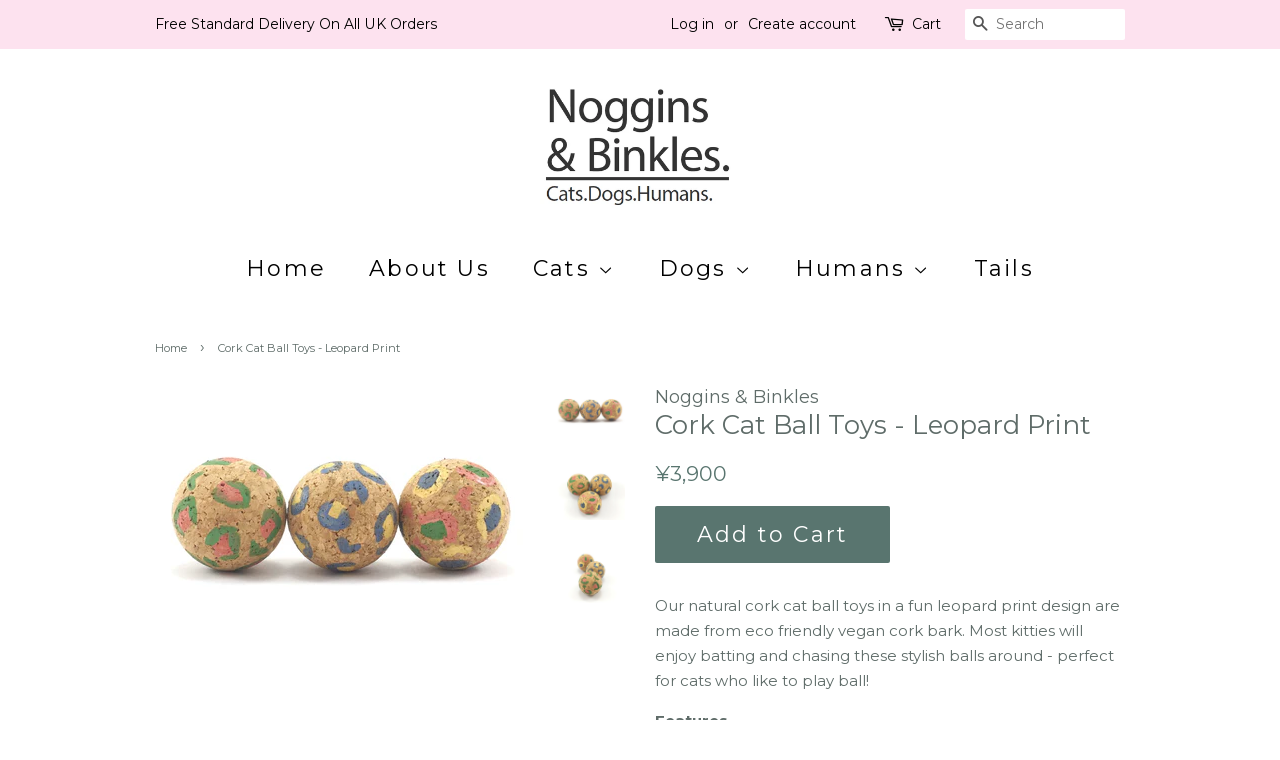

--- FILE ---
content_type: text/html; charset=utf-8
request_url: https://www.nogginsandbinkles.com/en-jp/products/cork-cat-ball-toy-leopard-print-eco-friendly-sustainable
body_size: 20045
content:
<!doctype html>
<!--[if lt IE 7]><html class="no-js lt-ie9 lt-ie8 lt-ie7" lang="en"> <![endif]-->
<!--[if IE 7]><html class="no-js lt-ie9 lt-ie8" lang="en"> <![endif]-->
<!--[if IE 8]><html class="no-js lt-ie9" lang="en"> <![endif]-->
<!--[if IE 9 ]><html class="ie9 no-js"> <![endif]-->
<!--[if (gt IE 9)|!(IE)]><!--> <html class="no-js"> <!--<![endif]-->
<head>
<!-- Google tag (gtag.js) -->
<script async src="https://www.googletagmanager.com/gtag/js?id=AW-799702719"></script>
<script>
  window.dataLayer = window.dataLayer || [];
  function gtag(){dataLayer.push(arguments);}
  gtag('js', new Date());

  gtag('config', 'AW-799702719');
</script>

  <meta name="p:domain_verify" content="9a1405fe4df2d016987763279fddba7b"/>

  <!-- Basic page needs ================================================== -->
  <meta charset="utf-8">
  <meta http-equiv="X-UA-Compatible" content="IE=edge,chrome=1">

  
  <link rel="shortcut icon" href="//www.nogginsandbinkles.com/cdn/shop/files/Noggins_BinklesShopifyLogo_daff9dfc-ee97-4c4d-b933-84c2bc33400d_32x32.png?v=1613738417" type="image/png" />
  

  <!-- Title and description ================================================== -->
  <title>
  Cork Cat Ball Toys - Fun Leopard Print Design - Eco Friendly &amp; Vegan &ndash; Noggins &amp; Binkles
  </title>

  
  <meta name="description" content="Our natural cork cat ball toys in a fun leopard print design are made from eco friendly vegan cork bark. Cork is sustainable and biodegradable so a brilliant alternative to plastic balls to stimulate your cat. The fun leopard print design is hand painted using an eco friendly vegan and natural paint. Made in the UK.">
  

  <!-- Social meta ================================================== -->
  <!-- /snippets/social-meta-tags.liquid -->




<meta property="og:site_name" content="Noggins &amp; Binkles">
<meta property="og:url" content="https://www.nogginsandbinkles.com/en-jp/products/cork-cat-ball-toy-leopard-print-eco-friendly-sustainable">
<meta property="og:title" content="Cork Cat Ball Toys - Leopard Print">
<meta property="og:type" content="product">
<meta property="og:description" content="Our natural cork cat ball toys in a fun leopard print design are made from eco friendly vegan cork bark. Cork is sustainable and biodegradable so a brilliant alternative to plastic balls to stimulate your cat. The fun leopard print design is hand painted using an eco friendly vegan and natural paint. Made in the UK.">

  <meta property="og:price:amount" content="3,900">
  <meta property="og:price:currency" content="GBP">

<meta property="og:image" content="http://www.nogginsandbinkles.com/cdn/shop/products/IMG_E8978_1200x1200.JPG?v=1544114631"><meta property="og:image" content="http://www.nogginsandbinkles.com/cdn/shop/products/IMG_8981_1200x1200.JPG?v=1544114671"><meta property="og:image" content="http://www.nogginsandbinkles.com/cdn/shop/products/IMG_8984_1200x1200.JPG?v=1544114728">
<meta property="og:image:secure_url" content="https://www.nogginsandbinkles.com/cdn/shop/products/IMG_E8978_1200x1200.JPG?v=1544114631"><meta property="og:image:secure_url" content="https://www.nogginsandbinkles.com/cdn/shop/products/IMG_8981_1200x1200.JPG?v=1544114671"><meta property="og:image:secure_url" content="https://www.nogginsandbinkles.com/cdn/shop/products/IMG_8984_1200x1200.JPG?v=1544114728">


<meta name="twitter:card" content="summary_large_image">
<meta name="twitter:title" content="Cork Cat Ball Toys - Leopard Print">
<meta name="twitter:description" content="Our natural cork cat ball toys in a fun leopard print design are made from eco friendly vegan cork bark. Cork is sustainable and biodegradable so a brilliant alternative to plastic balls to stimulate your cat. The fun leopard print design is hand painted using an eco friendly vegan and natural paint. Made in the UK.">


  <!-- Helpers ================================================== -->
  <link rel="canonical" href="https://www.nogginsandbinkles.com/en-jp/products/cork-cat-ball-toy-leopard-print-eco-friendly-sustainable">
  <meta name="viewport" content="width=device-width,initial-scale=1">
  <meta name="theme-color" content="#59756f">

  <!-- CSS ================================================== -->
  <link href="//www.nogginsandbinkles.com/cdn/shop/t/2/assets/timber.scss.css?v=129364933915183110841700812350" rel="stylesheet" type="text/css" media="all" />
  <link href="//www.nogginsandbinkles.com/cdn/shop/t/2/assets/theme.scss.css?v=71553726094718081581700812350" rel="stylesheet" type="text/css" media="all" />

  
  
  
  <link href="//fonts.googleapis.com/css?family=Montserrat:400,700" rel="stylesheet" type="text/css" media="all" />


  


  



  <script>
    window.theme = window.theme || {};

    var theme = {
      strings: {
        addToCart: "Add to Cart",
        soldOut: "Sold Out",
        unavailable: "Unavailable",
        zoomClose: "Close (Esc)",
        zoomPrev: "Previous (Left arrow key)",
        zoomNext: "Next (Right arrow key)",
        addressError: "Error looking up that address",
        addressNoResults: "No results for that address",
        addressQueryLimit: "You have exceeded the Google API usage limit. Consider upgrading to a \u003ca href=\"https:\/\/developers.google.com\/maps\/premium\/usage-limits\"\u003ePremium Plan\u003c\/a\u003e.",
        authError: "There was a problem authenticating your Google Maps API Key."
      },
      settings: {
        // Adding some settings to allow the editor to update correctly when they are changed
        enableWideLayout: false,
        typeAccentTransform: false,
        typeAccentSpacing: true,
        baseFontSize: '15px',
        headerBaseFontSize: '26px',
        accentFontSize: '22px'
      },
      variables: {
        mediaQueryMedium: 'screen and (max-width: 768px)',
        bpSmall: false
      },
      moneyFormat: "¥{{amount_no_decimals}}"
    }

    document.documentElement.className = document.documentElement.className.replace('no-js', 'supports-js');
  </script>

  <!-- Header hook for plugins ================================================== -->
  <script>window.performance && window.performance.mark && window.performance.mark('shopify.content_for_header.start');</script><meta name="google-site-verification" content="2X4IIQNNxKso6tms6PNdVr9r65xBc0oY7UVKlKO0IiU">
<meta id="shopify-digital-wallet" name="shopify-digital-wallet" content="/1853030515/digital_wallets/dialog">
<meta name="shopify-checkout-api-token" content="253c6759d1390bec5455bcea75ce7363">
<meta id="in-context-paypal-metadata" data-shop-id="1853030515" data-venmo-supported="false" data-environment="production" data-locale="en_US" data-paypal-v4="true" data-currency="JPY">
<link rel="alternate" hreflang="x-default" href="https://www.nogginsandbinkles.com/products/cork-cat-ball-toy-leopard-print-eco-friendly-sustainable">
<link rel="alternate" hreflang="en" href="https://www.nogginsandbinkles.com/products/cork-cat-ball-toy-leopard-print-eco-friendly-sustainable">
<link rel="alternate" hreflang="en-AU" href="https://www.nogginsandbinkles.com/en-au/products/cork-cat-ball-toy-leopard-print-eco-friendly-sustainable">
<link rel="alternate" hreflang="en-CA" href="https://www.nogginsandbinkles.com/en-ca/products/cork-cat-ball-toy-leopard-print-eco-friendly-sustainable">
<link rel="alternate" hreflang="en-JP" href="https://www.nogginsandbinkles.com/en-jp/products/cork-cat-ball-toy-leopard-print-eco-friendly-sustainable">
<link rel="alternate" hreflang="en-US" href="https://www.nogginsandbinkles.com/en-us/products/cork-cat-ball-toy-leopard-print-eco-friendly-sustainable">
<link rel="alternate" type="application/json+oembed" href="https://www.nogginsandbinkles.com/en-jp/products/cork-cat-ball-toy-leopard-print-eco-friendly-sustainable.oembed">
<script async="async" src="/checkouts/internal/preloads.js?locale=en-JP"></script>
<link rel="preconnect" href="https://shop.app" crossorigin="anonymous">
<script async="async" src="https://shop.app/checkouts/internal/preloads.js?locale=en-JP&shop_id=1853030515" crossorigin="anonymous"></script>
<script id="apple-pay-shop-capabilities" type="application/json">{"shopId":1853030515,"countryCode":"GB","currencyCode":"JPY","merchantCapabilities":["supports3DS"],"merchantId":"gid:\/\/shopify\/Shop\/1853030515","merchantName":"Noggins \u0026 Binkles","requiredBillingContactFields":["postalAddress","email","phone"],"requiredShippingContactFields":["postalAddress","email","phone"],"shippingType":"shipping","supportedNetworks":["visa","maestro","masterCard","amex","discover","elo"],"total":{"type":"pending","label":"Noggins \u0026 Binkles","amount":"1.00"},"shopifyPaymentsEnabled":true,"supportsSubscriptions":true}</script>
<script id="shopify-features" type="application/json">{"accessToken":"253c6759d1390bec5455bcea75ce7363","betas":["rich-media-storefront-analytics"],"domain":"www.nogginsandbinkles.com","predictiveSearch":true,"shopId":1853030515,"locale":"en"}</script>
<script>var Shopify = Shopify || {};
Shopify.shop = "nogginsandbinkles.myshopify.com";
Shopify.locale = "en";
Shopify.currency = {"active":"JPY","rate":"215.99316"};
Shopify.country = "JP";
Shopify.theme = {"name":"Minimal","id":14415200371,"schema_name":"Minimal","schema_version":"5.2.1","theme_store_id":380,"role":"main"};
Shopify.theme.handle = "null";
Shopify.theme.style = {"id":null,"handle":null};
Shopify.cdnHost = "www.nogginsandbinkles.com/cdn";
Shopify.routes = Shopify.routes || {};
Shopify.routes.root = "/en-jp/";</script>
<script type="module">!function(o){(o.Shopify=o.Shopify||{}).modules=!0}(window);</script>
<script>!function(o){function n(){var o=[];function n(){o.push(Array.prototype.slice.apply(arguments))}return n.q=o,n}var t=o.Shopify=o.Shopify||{};t.loadFeatures=n(),t.autoloadFeatures=n()}(window);</script>
<script>
  window.ShopifyPay = window.ShopifyPay || {};
  window.ShopifyPay.apiHost = "shop.app\/pay";
  window.ShopifyPay.redirectState = null;
</script>
<script id="shop-js-analytics" type="application/json">{"pageType":"product"}</script>
<script defer="defer" async type="module" src="//www.nogginsandbinkles.com/cdn/shopifycloud/shop-js/modules/v2/client.init-shop-cart-sync_WVOgQShq.en.esm.js"></script>
<script defer="defer" async type="module" src="//www.nogginsandbinkles.com/cdn/shopifycloud/shop-js/modules/v2/chunk.common_C_13GLB1.esm.js"></script>
<script defer="defer" async type="module" src="//www.nogginsandbinkles.com/cdn/shopifycloud/shop-js/modules/v2/chunk.modal_CLfMGd0m.esm.js"></script>
<script type="module">
  await import("//www.nogginsandbinkles.com/cdn/shopifycloud/shop-js/modules/v2/client.init-shop-cart-sync_WVOgQShq.en.esm.js");
await import("//www.nogginsandbinkles.com/cdn/shopifycloud/shop-js/modules/v2/chunk.common_C_13GLB1.esm.js");
await import("//www.nogginsandbinkles.com/cdn/shopifycloud/shop-js/modules/v2/chunk.modal_CLfMGd0m.esm.js");

  window.Shopify.SignInWithShop?.initShopCartSync?.({"fedCMEnabled":true,"windoidEnabled":true});

</script>
<script>
  window.Shopify = window.Shopify || {};
  if (!window.Shopify.featureAssets) window.Shopify.featureAssets = {};
  window.Shopify.featureAssets['shop-js'] = {"shop-cart-sync":["modules/v2/client.shop-cart-sync_DuR37GeY.en.esm.js","modules/v2/chunk.common_C_13GLB1.esm.js","modules/v2/chunk.modal_CLfMGd0m.esm.js"],"init-fed-cm":["modules/v2/client.init-fed-cm_BucUoe6W.en.esm.js","modules/v2/chunk.common_C_13GLB1.esm.js","modules/v2/chunk.modal_CLfMGd0m.esm.js"],"shop-toast-manager":["modules/v2/client.shop-toast-manager_B0JfrpKj.en.esm.js","modules/v2/chunk.common_C_13GLB1.esm.js","modules/v2/chunk.modal_CLfMGd0m.esm.js"],"init-shop-cart-sync":["modules/v2/client.init-shop-cart-sync_WVOgQShq.en.esm.js","modules/v2/chunk.common_C_13GLB1.esm.js","modules/v2/chunk.modal_CLfMGd0m.esm.js"],"shop-button":["modules/v2/client.shop-button_B_U3bv27.en.esm.js","modules/v2/chunk.common_C_13GLB1.esm.js","modules/v2/chunk.modal_CLfMGd0m.esm.js"],"init-windoid":["modules/v2/client.init-windoid_DuP9q_di.en.esm.js","modules/v2/chunk.common_C_13GLB1.esm.js","modules/v2/chunk.modal_CLfMGd0m.esm.js"],"shop-cash-offers":["modules/v2/client.shop-cash-offers_BmULhtno.en.esm.js","modules/v2/chunk.common_C_13GLB1.esm.js","modules/v2/chunk.modal_CLfMGd0m.esm.js"],"pay-button":["modules/v2/client.pay-button_CrPSEbOK.en.esm.js","modules/v2/chunk.common_C_13GLB1.esm.js","modules/v2/chunk.modal_CLfMGd0m.esm.js"],"init-customer-accounts":["modules/v2/client.init-customer-accounts_jNk9cPYQ.en.esm.js","modules/v2/client.shop-login-button_DJ5ldayH.en.esm.js","modules/v2/chunk.common_C_13GLB1.esm.js","modules/v2/chunk.modal_CLfMGd0m.esm.js"],"avatar":["modules/v2/client.avatar_BTnouDA3.en.esm.js"],"checkout-modal":["modules/v2/client.checkout-modal_pBPyh9w8.en.esm.js","modules/v2/chunk.common_C_13GLB1.esm.js","modules/v2/chunk.modal_CLfMGd0m.esm.js"],"init-shop-for-new-customer-accounts":["modules/v2/client.init-shop-for-new-customer-accounts_BUoCy7a5.en.esm.js","modules/v2/client.shop-login-button_DJ5ldayH.en.esm.js","modules/v2/chunk.common_C_13GLB1.esm.js","modules/v2/chunk.modal_CLfMGd0m.esm.js"],"init-customer-accounts-sign-up":["modules/v2/client.init-customer-accounts-sign-up_CnczCz9H.en.esm.js","modules/v2/client.shop-login-button_DJ5ldayH.en.esm.js","modules/v2/chunk.common_C_13GLB1.esm.js","modules/v2/chunk.modal_CLfMGd0m.esm.js"],"init-shop-email-lookup-coordinator":["modules/v2/client.init-shop-email-lookup-coordinator_CzjY5t9o.en.esm.js","modules/v2/chunk.common_C_13GLB1.esm.js","modules/v2/chunk.modal_CLfMGd0m.esm.js"],"shop-follow-button":["modules/v2/client.shop-follow-button_CsYC63q7.en.esm.js","modules/v2/chunk.common_C_13GLB1.esm.js","modules/v2/chunk.modal_CLfMGd0m.esm.js"],"shop-login-button":["modules/v2/client.shop-login-button_DJ5ldayH.en.esm.js","modules/v2/chunk.common_C_13GLB1.esm.js","modules/v2/chunk.modal_CLfMGd0m.esm.js"],"shop-login":["modules/v2/client.shop-login_B9ccPdmx.en.esm.js","modules/v2/chunk.common_C_13GLB1.esm.js","modules/v2/chunk.modal_CLfMGd0m.esm.js"],"lead-capture":["modules/v2/client.lead-capture_D0K_KgYb.en.esm.js","modules/v2/chunk.common_C_13GLB1.esm.js","modules/v2/chunk.modal_CLfMGd0m.esm.js"],"payment-terms":["modules/v2/client.payment-terms_BWmiNN46.en.esm.js","modules/v2/chunk.common_C_13GLB1.esm.js","modules/v2/chunk.modal_CLfMGd0m.esm.js"]};
</script>
<script>(function() {
  var isLoaded = false;
  function asyncLoad() {
    if (isLoaded) return;
    isLoaded = true;
    var urls = ["\/\/d1liekpayvooaz.cloudfront.net\/apps\/customizery\/customizery.js?shop=nogginsandbinkles.myshopify.com","https:\/\/cdn.shopify.com\/s\/files\/1\/0018\/5303\/0515\/t\/2\/assets\/booster_eu_cookie_1853030515.js?v=1646493194\u0026shop=nogginsandbinkles.myshopify.com"];
    for (var i = 0; i < urls.length; i++) {
      var s = document.createElement('script');
      s.type = 'text/javascript';
      s.async = true;
      s.src = urls[i];
      var x = document.getElementsByTagName('script')[0];
      x.parentNode.insertBefore(s, x);
    }
  };
  if(window.attachEvent) {
    window.attachEvent('onload', asyncLoad);
  } else {
    window.addEventListener('load', asyncLoad, false);
  }
})();</script>
<script id="__st">var __st={"a":1853030515,"offset":0,"reqid":"c3775529-547c-4963-baf4-e00da9d62d81-1769667649","pageurl":"www.nogginsandbinkles.com\/en-jp\/products\/cork-cat-ball-toy-leopard-print-eco-friendly-sustainable","u":"a10049dc2f0a","p":"product","rtyp":"product","rid":1782324199539};</script>
<script>window.ShopifyPaypalV4VisibilityTracking = true;</script>
<script id="captcha-bootstrap">!function(){'use strict';const t='contact',e='account',n='new_comment',o=[[t,t],['blogs',n],['comments',n],[t,'customer']],c=[[e,'customer_login'],[e,'guest_login'],[e,'recover_customer_password'],[e,'create_customer']],r=t=>t.map((([t,e])=>`form[action*='/${t}']:not([data-nocaptcha='true']) input[name='form_type'][value='${e}']`)).join(','),a=t=>()=>t?[...document.querySelectorAll(t)].map((t=>t.form)):[];function s(){const t=[...o],e=r(t);return a(e)}const i='password',u='form_key',d=['recaptcha-v3-token','g-recaptcha-response','h-captcha-response',i],f=()=>{try{return window.sessionStorage}catch{return}},m='__shopify_v',_=t=>t.elements[u];function p(t,e,n=!1){try{const o=window.sessionStorage,c=JSON.parse(o.getItem(e)),{data:r}=function(t){const{data:e,action:n}=t;return t[m]||n?{data:e,action:n}:{data:t,action:n}}(c);for(const[e,n]of Object.entries(r))t.elements[e]&&(t.elements[e].value=n);n&&o.removeItem(e)}catch(o){console.error('form repopulation failed',{error:o})}}const l='form_type',E='cptcha';function T(t){t.dataset[E]=!0}const w=window,h=w.document,L='Shopify',v='ce_forms',y='captcha';let A=!1;((t,e)=>{const n=(g='f06e6c50-85a8-45c8-87d0-21a2b65856fe',I='https://cdn.shopify.com/shopifycloud/storefront-forms-hcaptcha/ce_storefront_forms_captcha_hcaptcha.v1.5.2.iife.js',D={infoText:'Protected by hCaptcha',privacyText:'Privacy',termsText:'Terms'},(t,e,n)=>{const o=w[L][v],c=o.bindForm;if(c)return c(t,g,e,D).then(n);var r;o.q.push([[t,g,e,D],n]),r=I,A||(h.body.append(Object.assign(h.createElement('script'),{id:'captcha-provider',async:!0,src:r})),A=!0)});var g,I,D;w[L]=w[L]||{},w[L][v]=w[L][v]||{},w[L][v].q=[],w[L][y]=w[L][y]||{},w[L][y].protect=function(t,e){n(t,void 0,e),T(t)},Object.freeze(w[L][y]),function(t,e,n,w,h,L){const[v,y,A,g]=function(t,e,n){const i=e?o:[],u=t?c:[],d=[...i,...u],f=r(d),m=r(i),_=r(d.filter((([t,e])=>n.includes(e))));return[a(f),a(m),a(_),s()]}(w,h,L),I=t=>{const e=t.target;return e instanceof HTMLFormElement?e:e&&e.form},D=t=>v().includes(t);t.addEventListener('submit',(t=>{const e=I(t);if(!e)return;const n=D(e)&&!e.dataset.hcaptchaBound&&!e.dataset.recaptchaBound,o=_(e),c=g().includes(e)&&(!o||!o.value);(n||c)&&t.preventDefault(),c&&!n&&(function(t){try{if(!f())return;!function(t){const e=f();if(!e)return;const n=_(t);if(!n)return;const o=n.value;o&&e.removeItem(o)}(t);const e=Array.from(Array(32),(()=>Math.random().toString(36)[2])).join('');!function(t,e){_(t)||t.append(Object.assign(document.createElement('input'),{type:'hidden',name:u})),t.elements[u].value=e}(t,e),function(t,e){const n=f();if(!n)return;const o=[...t.querySelectorAll(`input[type='${i}']`)].map((({name:t})=>t)),c=[...d,...o],r={};for(const[a,s]of new FormData(t).entries())c.includes(a)||(r[a]=s);n.setItem(e,JSON.stringify({[m]:1,action:t.action,data:r}))}(t,e)}catch(e){console.error('failed to persist form',e)}}(e),e.submit())}));const S=(t,e)=>{t&&!t.dataset[E]&&(n(t,e.some((e=>e===t))),T(t))};for(const o of['focusin','change'])t.addEventListener(o,(t=>{const e=I(t);D(e)&&S(e,y())}));const B=e.get('form_key'),M=e.get(l),P=B&&M;t.addEventListener('DOMContentLoaded',(()=>{const t=y();if(P)for(const e of t)e.elements[l].value===M&&p(e,B);[...new Set([...A(),...v().filter((t=>'true'===t.dataset.shopifyCaptcha))])].forEach((e=>S(e,t)))}))}(h,new URLSearchParams(w.location.search),n,t,e,['guest_login'])})(!0,!0)}();</script>
<script integrity="sha256-4kQ18oKyAcykRKYeNunJcIwy7WH5gtpwJnB7kiuLZ1E=" data-source-attribution="shopify.loadfeatures" defer="defer" src="//www.nogginsandbinkles.com/cdn/shopifycloud/storefront/assets/storefront/load_feature-a0a9edcb.js" crossorigin="anonymous"></script>
<script crossorigin="anonymous" defer="defer" src="//www.nogginsandbinkles.com/cdn/shopifycloud/storefront/assets/shopify_pay/storefront-65b4c6d7.js?v=20250812"></script>
<script data-source-attribution="shopify.dynamic_checkout.dynamic.init">var Shopify=Shopify||{};Shopify.PaymentButton=Shopify.PaymentButton||{isStorefrontPortableWallets:!0,init:function(){window.Shopify.PaymentButton.init=function(){};var t=document.createElement("script");t.src="https://www.nogginsandbinkles.com/cdn/shopifycloud/portable-wallets/latest/portable-wallets.en.js",t.type="module",document.head.appendChild(t)}};
</script>
<script data-source-attribution="shopify.dynamic_checkout.buyer_consent">
  function portableWalletsHideBuyerConsent(e){var t=document.getElementById("shopify-buyer-consent"),n=document.getElementById("shopify-subscription-policy-button");t&&n&&(t.classList.add("hidden"),t.setAttribute("aria-hidden","true"),n.removeEventListener("click",e))}function portableWalletsShowBuyerConsent(e){var t=document.getElementById("shopify-buyer-consent"),n=document.getElementById("shopify-subscription-policy-button");t&&n&&(t.classList.remove("hidden"),t.removeAttribute("aria-hidden"),n.addEventListener("click",e))}window.Shopify?.PaymentButton&&(window.Shopify.PaymentButton.hideBuyerConsent=portableWalletsHideBuyerConsent,window.Shopify.PaymentButton.showBuyerConsent=portableWalletsShowBuyerConsent);
</script>
<script data-source-attribution="shopify.dynamic_checkout.cart.bootstrap">document.addEventListener("DOMContentLoaded",(function(){function t(){return document.querySelector("shopify-accelerated-checkout-cart, shopify-accelerated-checkout")}if(t())Shopify.PaymentButton.init();else{new MutationObserver((function(e,n){t()&&(Shopify.PaymentButton.init(),n.disconnect())})).observe(document.body,{childList:!0,subtree:!0})}}));
</script>
<link id="shopify-accelerated-checkout-styles" rel="stylesheet" media="screen" href="https://www.nogginsandbinkles.com/cdn/shopifycloud/portable-wallets/latest/accelerated-checkout-backwards-compat.css" crossorigin="anonymous">
<style id="shopify-accelerated-checkout-cart">
        #shopify-buyer-consent {
  margin-top: 1em;
  display: inline-block;
  width: 100%;
}

#shopify-buyer-consent.hidden {
  display: none;
}

#shopify-subscription-policy-button {
  background: none;
  border: none;
  padding: 0;
  text-decoration: underline;
  font-size: inherit;
  cursor: pointer;
}

#shopify-subscription-policy-button::before {
  box-shadow: none;
}

      </style>

<script>window.performance && window.performance.mark && window.performance.mark('shopify.content_for_header.end');</script>

  
<!--[if lt IE 9]>
<script src="//cdnjs.cloudflare.com/ajax/libs/html5shiv/3.7.2/html5shiv.min.js" type="text/javascript"></script>
<![endif]-->


  <script src="//www.nogginsandbinkles.com/cdn/shop/t/2/assets/jquery-2.2.3.min.js?v=58211863146907186831526586638" type="text/javascript"></script>

  <!--[if (gt IE 9)|!(IE)]><!--><script src="//www.nogginsandbinkles.com/cdn/shop/t/2/assets/lazysizes.min.js?v=177476512571513845041526586638" async="async"></script><!--<![endif]-->
  <!--[if lte IE 9]><script src="//www.nogginsandbinkles.com/cdn/shop/t/2/assets/lazysizes.min.js?v=177476512571513845041526586638"></script><![endif]-->

  
  
  
  <meta name="msvalidate.01" content="3EDDDC306F32933124432E1E0BCEBAC4" />

<script src="https://cdn.shopify.com/extensions/8d2c31d3-a828-4daf-820f-80b7f8e01c39/nova-eu-cookie-bar-gdpr-4/assets/nova-cookie-app-embed.js" type="text/javascript" defer="defer"></script>
<link href="https://cdn.shopify.com/extensions/8d2c31d3-a828-4daf-820f-80b7f8e01c39/nova-eu-cookie-bar-gdpr-4/assets/nova-cookie.css" rel="stylesheet" type="text/css" media="all">
<link href="https://monorail-edge.shopifysvc.com" rel="dns-prefetch">
<script>(function(){if ("sendBeacon" in navigator && "performance" in window) {try {var session_token_from_headers = performance.getEntriesByType('navigation')[0].serverTiming.find(x => x.name == '_s').description;} catch {var session_token_from_headers = undefined;}var session_cookie_matches = document.cookie.match(/_shopify_s=([^;]*)/);var session_token_from_cookie = session_cookie_matches && session_cookie_matches.length === 2 ? session_cookie_matches[1] : "";var session_token = session_token_from_headers || session_token_from_cookie || "";function handle_abandonment_event(e) {var entries = performance.getEntries().filter(function(entry) {return /monorail-edge.shopifysvc.com/.test(entry.name);});if (!window.abandonment_tracked && entries.length === 0) {window.abandonment_tracked = true;var currentMs = Date.now();var navigation_start = performance.timing.navigationStart;var payload = {shop_id: 1853030515,url: window.location.href,navigation_start,duration: currentMs - navigation_start,session_token,page_type: "product"};window.navigator.sendBeacon("https://monorail-edge.shopifysvc.com/v1/produce", JSON.stringify({schema_id: "online_store_buyer_site_abandonment/1.1",payload: payload,metadata: {event_created_at_ms: currentMs,event_sent_at_ms: currentMs}}));}}window.addEventListener('pagehide', handle_abandonment_event);}}());</script>
<script id="web-pixels-manager-setup">(function e(e,d,r,n,o){if(void 0===o&&(o={}),!Boolean(null===(a=null===(i=window.Shopify)||void 0===i?void 0:i.analytics)||void 0===a?void 0:a.replayQueue)){var i,a;window.Shopify=window.Shopify||{};var t=window.Shopify;t.analytics=t.analytics||{};var s=t.analytics;s.replayQueue=[],s.publish=function(e,d,r){return s.replayQueue.push([e,d,r]),!0};try{self.performance.mark("wpm:start")}catch(e){}var l=function(){var e={modern:/Edge?\/(1{2}[4-9]|1[2-9]\d|[2-9]\d{2}|\d{4,})\.\d+(\.\d+|)|Firefox\/(1{2}[4-9]|1[2-9]\d|[2-9]\d{2}|\d{4,})\.\d+(\.\d+|)|Chrom(ium|e)\/(9{2}|\d{3,})\.\d+(\.\d+|)|(Maci|X1{2}).+ Version\/(15\.\d+|(1[6-9]|[2-9]\d|\d{3,})\.\d+)([,.]\d+|)( \(\w+\)|)( Mobile\/\w+|) Safari\/|Chrome.+OPR\/(9{2}|\d{3,})\.\d+\.\d+|(CPU[ +]OS|iPhone[ +]OS|CPU[ +]iPhone|CPU IPhone OS|CPU iPad OS)[ +]+(15[._]\d+|(1[6-9]|[2-9]\d|\d{3,})[._]\d+)([._]\d+|)|Android:?[ /-](13[3-9]|1[4-9]\d|[2-9]\d{2}|\d{4,})(\.\d+|)(\.\d+|)|Android.+Firefox\/(13[5-9]|1[4-9]\d|[2-9]\d{2}|\d{4,})\.\d+(\.\d+|)|Android.+Chrom(ium|e)\/(13[3-9]|1[4-9]\d|[2-9]\d{2}|\d{4,})\.\d+(\.\d+|)|SamsungBrowser\/([2-9]\d|\d{3,})\.\d+/,legacy:/Edge?\/(1[6-9]|[2-9]\d|\d{3,})\.\d+(\.\d+|)|Firefox\/(5[4-9]|[6-9]\d|\d{3,})\.\d+(\.\d+|)|Chrom(ium|e)\/(5[1-9]|[6-9]\d|\d{3,})\.\d+(\.\d+|)([\d.]+$|.*Safari\/(?![\d.]+ Edge\/[\d.]+$))|(Maci|X1{2}).+ Version\/(10\.\d+|(1[1-9]|[2-9]\d|\d{3,})\.\d+)([,.]\d+|)( \(\w+\)|)( Mobile\/\w+|) Safari\/|Chrome.+OPR\/(3[89]|[4-9]\d|\d{3,})\.\d+\.\d+|(CPU[ +]OS|iPhone[ +]OS|CPU[ +]iPhone|CPU IPhone OS|CPU iPad OS)[ +]+(10[._]\d+|(1[1-9]|[2-9]\d|\d{3,})[._]\d+)([._]\d+|)|Android:?[ /-](13[3-9]|1[4-9]\d|[2-9]\d{2}|\d{4,})(\.\d+|)(\.\d+|)|Mobile Safari.+OPR\/([89]\d|\d{3,})\.\d+\.\d+|Android.+Firefox\/(13[5-9]|1[4-9]\d|[2-9]\d{2}|\d{4,})\.\d+(\.\d+|)|Android.+Chrom(ium|e)\/(13[3-9]|1[4-9]\d|[2-9]\d{2}|\d{4,})\.\d+(\.\d+|)|Android.+(UC? ?Browser|UCWEB|U3)[ /]?(15\.([5-9]|\d{2,})|(1[6-9]|[2-9]\d|\d{3,})\.\d+)\.\d+|SamsungBrowser\/(5\.\d+|([6-9]|\d{2,})\.\d+)|Android.+MQ{2}Browser\/(14(\.(9|\d{2,})|)|(1[5-9]|[2-9]\d|\d{3,})(\.\d+|))(\.\d+|)|K[Aa][Ii]OS\/(3\.\d+|([4-9]|\d{2,})\.\d+)(\.\d+|)/},d=e.modern,r=e.legacy,n=navigator.userAgent;return n.match(d)?"modern":n.match(r)?"legacy":"unknown"}(),u="modern"===l?"modern":"legacy",c=(null!=n?n:{modern:"",legacy:""})[u],f=function(e){return[e.baseUrl,"/wpm","/b",e.hashVersion,"modern"===e.buildTarget?"m":"l",".js"].join("")}({baseUrl:d,hashVersion:r,buildTarget:u}),m=function(e){var d=e.version,r=e.bundleTarget,n=e.surface,o=e.pageUrl,i=e.monorailEndpoint;return{emit:function(e){var a=e.status,t=e.errorMsg,s=(new Date).getTime(),l=JSON.stringify({metadata:{event_sent_at_ms:s},events:[{schema_id:"web_pixels_manager_load/3.1",payload:{version:d,bundle_target:r,page_url:o,status:a,surface:n,error_msg:t},metadata:{event_created_at_ms:s}}]});if(!i)return console&&console.warn&&console.warn("[Web Pixels Manager] No Monorail endpoint provided, skipping logging."),!1;try{return self.navigator.sendBeacon.bind(self.navigator)(i,l)}catch(e){}var u=new XMLHttpRequest;try{return u.open("POST",i,!0),u.setRequestHeader("Content-Type","text/plain"),u.send(l),!0}catch(e){return console&&console.warn&&console.warn("[Web Pixels Manager] Got an unhandled error while logging to Monorail."),!1}}}}({version:r,bundleTarget:l,surface:e.surface,pageUrl:self.location.href,monorailEndpoint:e.monorailEndpoint});try{o.browserTarget=l,function(e){var d=e.src,r=e.async,n=void 0===r||r,o=e.onload,i=e.onerror,a=e.sri,t=e.scriptDataAttributes,s=void 0===t?{}:t,l=document.createElement("script"),u=document.querySelector("head"),c=document.querySelector("body");if(l.async=n,l.src=d,a&&(l.integrity=a,l.crossOrigin="anonymous"),s)for(var f in s)if(Object.prototype.hasOwnProperty.call(s,f))try{l.dataset[f]=s[f]}catch(e){}if(o&&l.addEventListener("load",o),i&&l.addEventListener("error",i),u)u.appendChild(l);else{if(!c)throw new Error("Did not find a head or body element to append the script");c.appendChild(l)}}({src:f,async:!0,onload:function(){if(!function(){var e,d;return Boolean(null===(d=null===(e=window.Shopify)||void 0===e?void 0:e.analytics)||void 0===d?void 0:d.initialized)}()){var d=window.webPixelsManager.init(e)||void 0;if(d){var r=window.Shopify.analytics;r.replayQueue.forEach((function(e){var r=e[0],n=e[1],o=e[2];d.publishCustomEvent(r,n,o)})),r.replayQueue=[],r.publish=d.publishCustomEvent,r.visitor=d.visitor,r.initialized=!0}}},onerror:function(){return m.emit({status:"failed",errorMsg:"".concat(f," has failed to load")})},sri:function(e){var d=/^sha384-[A-Za-z0-9+/=]+$/;return"string"==typeof e&&d.test(e)}(c)?c:"",scriptDataAttributes:o}),m.emit({status:"loading"})}catch(e){m.emit({status:"failed",errorMsg:(null==e?void 0:e.message)||"Unknown error"})}}})({shopId: 1853030515,storefrontBaseUrl: "https://www.nogginsandbinkles.com",extensionsBaseUrl: "https://extensions.shopifycdn.com/cdn/shopifycloud/web-pixels-manager",monorailEndpoint: "https://monorail-edge.shopifysvc.com/unstable/produce_batch",surface: "storefront-renderer",enabledBetaFlags: ["2dca8a86"],webPixelsConfigList: [{"id":"946569589","configuration":"{\"config\":\"{\\\"pixel_id\\\":\\\"G-SDDR04FJZR\\\",\\\"target_country\\\":\\\"GB\\\",\\\"gtag_events\\\":[{\\\"type\\\":\\\"begin_checkout\\\",\\\"action_label\\\":\\\"G-SDDR04FJZR\\\"},{\\\"type\\\":\\\"search\\\",\\\"action_label\\\":\\\"G-SDDR04FJZR\\\"},{\\\"type\\\":\\\"view_item\\\",\\\"action_label\\\":[\\\"G-SDDR04FJZR\\\",\\\"MC-9SNC8W3QHV\\\"]},{\\\"type\\\":\\\"purchase\\\",\\\"action_label\\\":[\\\"G-SDDR04FJZR\\\",\\\"MC-9SNC8W3QHV\\\"]},{\\\"type\\\":\\\"page_view\\\",\\\"action_label\\\":[\\\"G-SDDR04FJZR\\\",\\\"MC-9SNC8W3QHV\\\"]},{\\\"type\\\":\\\"add_payment_info\\\",\\\"action_label\\\":\\\"G-SDDR04FJZR\\\"},{\\\"type\\\":\\\"add_to_cart\\\",\\\"action_label\\\":\\\"G-SDDR04FJZR\\\"}],\\\"enable_monitoring_mode\\\":false}\"}","eventPayloadVersion":"v1","runtimeContext":"OPEN","scriptVersion":"b2a88bafab3e21179ed38636efcd8a93","type":"APP","apiClientId":1780363,"privacyPurposes":[],"dataSharingAdjustments":{"protectedCustomerApprovalScopes":["read_customer_address","read_customer_email","read_customer_name","read_customer_personal_data","read_customer_phone"]}},{"id":"22216807","eventPayloadVersion":"1","runtimeContext":"LAX","scriptVersion":"1","type":"CUSTOM","privacyPurposes":["ANALYTICS","MARKETING","SALE_OF_DATA"],"name":"Google Ads Purchase"},{"id":"shopify-app-pixel","configuration":"{}","eventPayloadVersion":"v1","runtimeContext":"STRICT","scriptVersion":"0450","apiClientId":"shopify-pixel","type":"APP","privacyPurposes":["ANALYTICS","MARKETING"]},{"id":"shopify-custom-pixel","eventPayloadVersion":"v1","runtimeContext":"LAX","scriptVersion":"0450","apiClientId":"shopify-pixel","type":"CUSTOM","privacyPurposes":["ANALYTICS","MARKETING"]}],isMerchantRequest: false,initData: {"shop":{"name":"Noggins \u0026 Binkles","paymentSettings":{"currencyCode":"GBP"},"myshopifyDomain":"nogginsandbinkles.myshopify.com","countryCode":"GB","storefrontUrl":"https:\/\/www.nogginsandbinkles.com\/en-jp"},"customer":null,"cart":null,"checkout":null,"productVariants":[{"price":{"amount":3900.0,"currencyCode":"JPY"},"product":{"title":"Cork Cat Ball Toys - Leopard Print","vendor":"Noggins \u0026 Binkles","id":"1782324199539","untranslatedTitle":"Cork Cat Ball Toys - Leopard Print","url":"\/en-jp\/products\/cork-cat-ball-toy-leopard-print-eco-friendly-sustainable","type":"Cat Toy"},"id":"17596344926323","image":{"src":"\/\/www.nogginsandbinkles.com\/cdn\/shop\/products\/IMG_E8978.JPG?v=1544114631"},"sku":"CCBLP","title":"Default Title","untranslatedTitle":"Default Title"}],"purchasingCompany":null},},"https://www.nogginsandbinkles.com/cdn","1d2a099fw23dfb22ep557258f5m7a2edbae",{"modern":"","legacy":""},{"shopId":"1853030515","storefrontBaseUrl":"https:\/\/www.nogginsandbinkles.com","extensionBaseUrl":"https:\/\/extensions.shopifycdn.com\/cdn\/shopifycloud\/web-pixels-manager","surface":"storefront-renderer","enabledBetaFlags":"[\"2dca8a86\"]","isMerchantRequest":"false","hashVersion":"1d2a099fw23dfb22ep557258f5m7a2edbae","publish":"custom","events":"[[\"page_viewed\",{}],[\"product_viewed\",{\"productVariant\":{\"price\":{\"amount\":3900.0,\"currencyCode\":\"JPY\"},\"product\":{\"title\":\"Cork Cat Ball Toys - Leopard Print\",\"vendor\":\"Noggins \u0026 Binkles\",\"id\":\"1782324199539\",\"untranslatedTitle\":\"Cork Cat Ball Toys - Leopard Print\",\"url\":\"\/en-jp\/products\/cork-cat-ball-toy-leopard-print-eco-friendly-sustainable\",\"type\":\"Cat Toy\"},\"id\":\"17596344926323\",\"image\":{\"src\":\"\/\/www.nogginsandbinkles.com\/cdn\/shop\/products\/IMG_E8978.JPG?v=1544114631\"},\"sku\":\"CCBLP\",\"title\":\"Default Title\",\"untranslatedTitle\":\"Default Title\"}}]]"});</script><script>
  window.ShopifyAnalytics = window.ShopifyAnalytics || {};
  window.ShopifyAnalytics.meta = window.ShopifyAnalytics.meta || {};
  window.ShopifyAnalytics.meta.currency = 'JPY';
  var meta = {"product":{"id":1782324199539,"gid":"gid:\/\/shopify\/Product\/1782324199539","vendor":"Noggins \u0026 Binkles","type":"Cat Toy","handle":"cork-cat-ball-toy-leopard-print-eco-friendly-sustainable","variants":[{"id":17596344926323,"price":390000,"name":"Cork Cat Ball Toys - Leopard Print","public_title":null,"sku":"CCBLP"}],"remote":false},"page":{"pageType":"product","resourceType":"product","resourceId":1782324199539,"requestId":"c3775529-547c-4963-baf4-e00da9d62d81-1769667649"}};
  for (var attr in meta) {
    window.ShopifyAnalytics.meta[attr] = meta[attr];
  }
</script>
<script class="analytics">
  (function () {
    var customDocumentWrite = function(content) {
      var jquery = null;

      if (window.jQuery) {
        jquery = window.jQuery;
      } else if (window.Checkout && window.Checkout.$) {
        jquery = window.Checkout.$;
      }

      if (jquery) {
        jquery('body').append(content);
      }
    };

    var hasLoggedConversion = function(token) {
      if (token) {
        return document.cookie.indexOf('loggedConversion=' + token) !== -1;
      }
      return false;
    }

    var setCookieIfConversion = function(token) {
      if (token) {
        var twoMonthsFromNow = new Date(Date.now());
        twoMonthsFromNow.setMonth(twoMonthsFromNow.getMonth() + 2);

        document.cookie = 'loggedConversion=' + token + '; expires=' + twoMonthsFromNow;
      }
    }

    var trekkie = window.ShopifyAnalytics.lib = window.trekkie = window.trekkie || [];
    if (trekkie.integrations) {
      return;
    }
    trekkie.methods = [
      'identify',
      'page',
      'ready',
      'track',
      'trackForm',
      'trackLink'
    ];
    trekkie.factory = function(method) {
      return function() {
        var args = Array.prototype.slice.call(arguments);
        args.unshift(method);
        trekkie.push(args);
        return trekkie;
      };
    };
    for (var i = 0; i < trekkie.methods.length; i++) {
      var key = trekkie.methods[i];
      trekkie[key] = trekkie.factory(key);
    }
    trekkie.load = function(config) {
      trekkie.config = config || {};
      trekkie.config.initialDocumentCookie = document.cookie;
      var first = document.getElementsByTagName('script')[0];
      var script = document.createElement('script');
      script.type = 'text/javascript';
      script.onerror = function(e) {
        var scriptFallback = document.createElement('script');
        scriptFallback.type = 'text/javascript';
        scriptFallback.onerror = function(error) {
                var Monorail = {
      produce: function produce(monorailDomain, schemaId, payload) {
        var currentMs = new Date().getTime();
        var event = {
          schema_id: schemaId,
          payload: payload,
          metadata: {
            event_created_at_ms: currentMs,
            event_sent_at_ms: currentMs
          }
        };
        return Monorail.sendRequest("https://" + monorailDomain + "/v1/produce", JSON.stringify(event));
      },
      sendRequest: function sendRequest(endpointUrl, payload) {
        // Try the sendBeacon API
        if (window && window.navigator && typeof window.navigator.sendBeacon === 'function' && typeof window.Blob === 'function' && !Monorail.isIos12()) {
          var blobData = new window.Blob([payload], {
            type: 'text/plain'
          });

          if (window.navigator.sendBeacon(endpointUrl, blobData)) {
            return true;
          } // sendBeacon was not successful

        } // XHR beacon

        var xhr = new XMLHttpRequest();

        try {
          xhr.open('POST', endpointUrl);
          xhr.setRequestHeader('Content-Type', 'text/plain');
          xhr.send(payload);
        } catch (e) {
          console.log(e);
        }

        return false;
      },
      isIos12: function isIos12() {
        return window.navigator.userAgent.lastIndexOf('iPhone; CPU iPhone OS 12_') !== -1 || window.navigator.userAgent.lastIndexOf('iPad; CPU OS 12_') !== -1;
      }
    };
    Monorail.produce('monorail-edge.shopifysvc.com',
      'trekkie_storefront_load_errors/1.1',
      {shop_id: 1853030515,
      theme_id: 14415200371,
      app_name: "storefront",
      context_url: window.location.href,
      source_url: "//www.nogginsandbinkles.com/cdn/s/trekkie.storefront.a804e9514e4efded663580eddd6991fcc12b5451.min.js"});

        };
        scriptFallback.async = true;
        scriptFallback.src = '//www.nogginsandbinkles.com/cdn/s/trekkie.storefront.a804e9514e4efded663580eddd6991fcc12b5451.min.js';
        first.parentNode.insertBefore(scriptFallback, first);
      };
      script.async = true;
      script.src = '//www.nogginsandbinkles.com/cdn/s/trekkie.storefront.a804e9514e4efded663580eddd6991fcc12b5451.min.js';
      first.parentNode.insertBefore(script, first);
    };
    trekkie.load(
      {"Trekkie":{"appName":"storefront","development":false,"defaultAttributes":{"shopId":1853030515,"isMerchantRequest":null,"themeId":14415200371,"themeCityHash":"12926743881144994703","contentLanguage":"en","currency":"JPY","eventMetadataId":"de9dba34-d7b9-4eb7-8db0-8ab1a0fdcff2"},"isServerSideCookieWritingEnabled":true,"monorailRegion":"shop_domain","enabledBetaFlags":["65f19447","b5387b81"]},"Session Attribution":{},"S2S":{"facebookCapiEnabled":false,"source":"trekkie-storefront-renderer","apiClientId":580111}}
    );

    var loaded = false;
    trekkie.ready(function() {
      if (loaded) return;
      loaded = true;

      window.ShopifyAnalytics.lib = window.trekkie;

      var originalDocumentWrite = document.write;
      document.write = customDocumentWrite;
      try { window.ShopifyAnalytics.merchantGoogleAnalytics.call(this); } catch(error) {};
      document.write = originalDocumentWrite;

      window.ShopifyAnalytics.lib.page(null,{"pageType":"product","resourceType":"product","resourceId":1782324199539,"requestId":"c3775529-547c-4963-baf4-e00da9d62d81-1769667649","shopifyEmitted":true});

      var match = window.location.pathname.match(/checkouts\/(.+)\/(thank_you|post_purchase)/)
      var token = match? match[1]: undefined;
      if (!hasLoggedConversion(token)) {
        setCookieIfConversion(token);
        window.ShopifyAnalytics.lib.track("Viewed Product",{"currency":"JPY","variantId":17596344926323,"productId":1782324199539,"productGid":"gid:\/\/shopify\/Product\/1782324199539","name":"Cork Cat Ball Toys - Leopard Print","price":"3900","sku":"CCBLP","brand":"Noggins \u0026 Binkles","variant":null,"category":"Cat Toy","nonInteraction":true,"remote":false},undefined,undefined,{"shopifyEmitted":true});
      window.ShopifyAnalytics.lib.track("monorail:\/\/trekkie_storefront_viewed_product\/1.1",{"currency":"JPY","variantId":17596344926323,"productId":1782324199539,"productGid":"gid:\/\/shopify\/Product\/1782324199539","name":"Cork Cat Ball Toys - Leopard Print","price":"3900","sku":"CCBLP","brand":"Noggins \u0026 Binkles","variant":null,"category":"Cat Toy","nonInteraction":true,"remote":false,"referer":"https:\/\/www.nogginsandbinkles.com\/en-jp\/products\/cork-cat-ball-toy-leopard-print-eco-friendly-sustainable"});
      }
    });


        var eventsListenerScript = document.createElement('script');
        eventsListenerScript.async = true;
        eventsListenerScript.src = "//www.nogginsandbinkles.com/cdn/shopifycloud/storefront/assets/shop_events_listener-3da45d37.js";
        document.getElementsByTagName('head')[0].appendChild(eventsListenerScript);

})();</script>
<script
  defer
  src="https://www.nogginsandbinkles.com/cdn/shopifycloud/perf-kit/shopify-perf-kit-3.1.0.min.js"
  data-application="storefront-renderer"
  data-shop-id="1853030515"
  data-render-region="gcp-us-east1"
  data-page-type="product"
  data-theme-instance-id="14415200371"
  data-theme-name="Minimal"
  data-theme-version="5.2.1"
  data-monorail-region="shop_domain"
  data-resource-timing-sampling-rate="10"
  data-shs="true"
  data-shs-beacon="true"
  data-shs-export-with-fetch="true"
  data-shs-logs-sample-rate="1"
  data-shs-beacon-endpoint="https://www.nogginsandbinkles.com/api/collect"
></script>
</head>

<body id="cork-cat-ball-toys-fun-leopard-print-design-eco-friendly-amp-vegan" class="template-product" >

  <div id="shopify-section-header" class="shopify-section"><style>
  .logo__image-wrapper {
    max-width: 200px;
  }
  /*================= If logo is above navigation ================== */
  
    .site-nav {
      
      margin-top: 30px;
    }

    
      .logo__image-wrapper {
        margin: 0 auto;
      }
    
  

  /*============ If logo is on the same line as navigation ============ */
  


  
</style>

<div data-section-id="header" data-section-type="header-section">
  <div class="header-bar">
    <div class="wrapper medium-down--hide">
      <div class="post-large--display-table">

        
          <div class="header-bar__left post-large--display-table-cell">

            

            

            
              <div class="header-bar__module header-bar__message">
                
                  <a href="/en-jp/pages/delivery">
                
                  Free Standard Delivery On All UK Orders
                
                  </a>
                
              </div>
            

          </div>
        

        <div class="header-bar__right post-large--display-table-cell">

          
            <ul class="header-bar__module header-bar__module--list">
              
                <li>
                  <a href="/en-jp/account/login" id="customer_login_link">Log in</a>
                </li>
                <li>or</li>
                <li>
                  <a href="/en-jp/account/register" id="customer_register_link">Create account</a>
                </li>
              
            </ul>
          

          <div class="header-bar__module">
            <span class="header-bar__sep" aria-hidden="true"></span>
            <a href="/cart" class="cart-page-link">
              <span class="icon icon-cart header-bar__cart-icon" aria-hidden="true"></span>
            </a>
          </div>

          <div class="header-bar__module">
            <a href="/cart" class="cart-page-link">
              Cart
              <span class="cart-count header-bar__cart-count hidden-count">0</span>
            </a>
          </div>

          
            
              <div class="header-bar__module header-bar__search">
                


  <form action="/search" method="get" class="header-bar__search-form clearfix" role="search">
    
    <button type="submit" class="btn btn--search icon-fallback-text header-bar__search-submit">
      <span class="icon icon-search" aria-hidden="true"></span>
      <span class="fallback-text">Search</span>
    </button>
    <input type="search" name="q" value="" aria-label="Search" class="header-bar__search-input" placeholder="Search">
  </form>


              </div>
            
          

        </div>
      </div>
    </div>

    <div class="wrapper post-large--hide announcement-bar--mobile">
      
        
          <a href="/en-jp/pages/delivery">
        
          <span>Free Standard Delivery On All UK Orders</span>
        
          </a>
        
      
    </div>

    <div class="wrapper post-large--hide">
      
        <button type="button" class="mobile-nav-trigger" id="MobileNavTrigger" aria-controls="MobileNav" aria-expanded="false">
          <span class="icon icon-hamburger" aria-hidden="true"></span>
          Menu
        </button>
      
      <a href="/cart" class="cart-page-link mobile-cart-page-link">
        <span class="icon icon-cart header-bar__cart-icon" aria-hidden="true"></span>
        Cart <span class="cart-count hidden-count">0</span>
      </a>
    </div>
    <nav role="navigation">
  <ul id="MobileNav" class="mobile-nav post-large--hide">
    
      
        <li class="mobile-nav__link">
          <a
            href="/en-jp"
            class="mobile-nav"
            >
            Home
          </a>
        </li>
      
    
      
        <li class="mobile-nav__link">
          <a
            href="/en-jp/pages/about-us"
            class="mobile-nav"
            >
            About Us
          </a>
        </li>
      
    
      
        
        <li class="mobile-nav__link" aria-haspopup="true">
          <a
            href="/en-jp/collections/cats-all"
            class="mobile-nav__sublist-trigger"
            aria-controls="MobileNav-Parent-3"
            aria-expanded="false">
            Cats
            <span class="icon-fallback-text mobile-nav__sublist-expand" aria-hidden="true">
  <span class="icon icon-plus" aria-hidden="true"></span>
  <span class="fallback-text">+</span>
</span>
<span class="icon-fallback-text mobile-nav__sublist-contract" aria-hidden="true">
  <span class="icon icon-minus" aria-hidden="true"></span>
  <span class="fallback-text">-</span>
</span>

          </a>
          <ul
            id="MobileNav-Parent-3"
            class="mobile-nav__sublist">
            
              <li class="mobile-nav__sublist-link ">
                <a href="/en-jp/collections/cats-all" class="site-nav__link">All <span class="visually-hidden">Cats</span></a>
              </li>
            
            
              
                <li class="mobile-nav__sublist-link">
                  <a
                    href="/en-jp/collections/cats-all"
                    >
                    Cats All
                  </a>
                </li>
              
            
              
                <li class="mobile-nav__sublist-link">
                  <a
                    href="/en-jp/collections/breakaway-safety-cat-collars"
                    >
                    Breakaway Cat Collars
                  </a>
                </li>
              
            
              
                <li class="mobile-nav__sublist-link">
                  <a
                    href="/en-jp/collections/cat-dog-id-tags"
                    >
                    Cat &amp; Dog ID Tags
                  </a>
                </li>
              
            
              
                <li class="mobile-nav__sublist-link">
                  <a
                    href="/en-jp/collections/cat-toys"
                    >
                    Cat Toys
                  </a>
                </li>
              
            
              
                <li class="mobile-nav__sublist-link">
                  <a
                    href="/en-jp/collections/cat-harnesses-and-leads-leashes"
                    >
                    Cat Harnesses &amp; Leads
                  </a>
                </li>
              
            
              
                <li class="mobile-nav__sublist-link">
                  <a
                    href="/en-jp/collections/cat-bow-ties"
                    >
                    Cat Bow Ties
                  </a>
                </li>
              
            
              
                <li class="mobile-nav__sublist-link">
                  <a
                    href="/en-jp/collections/cat-beds"
                    >
                    Cat Beds
                  </a>
                </li>
              
            
              
                <li class="mobile-nav__sublist-link">
                  <a
                    href="/en-jp/collections/cat-dog-collar-bells"
                    >
                    Cat &amp; Dog Bells
                  </a>
                </li>
              
            
          </ul>
        </li>
      
    
      
        
        <li class="mobile-nav__link" aria-haspopup="true">
          <a
            href="/en-jp/collections/dogs-all"
            class="mobile-nav__sublist-trigger"
            aria-controls="MobileNav-Parent-4"
            aria-expanded="false">
            Dogs
            <span class="icon-fallback-text mobile-nav__sublist-expand" aria-hidden="true">
  <span class="icon icon-plus" aria-hidden="true"></span>
  <span class="fallback-text">+</span>
</span>
<span class="icon-fallback-text mobile-nav__sublist-contract" aria-hidden="true">
  <span class="icon icon-minus" aria-hidden="true"></span>
  <span class="fallback-text">-</span>
</span>

          </a>
          <ul
            id="MobileNav-Parent-4"
            class="mobile-nav__sublist">
            
              <li class="mobile-nav__sublist-link ">
                <a href="/en-jp/collections/dogs-all" class="site-nav__link">All <span class="visually-hidden">Dogs</span></a>
              </li>
            
            
              
                <li class="mobile-nav__sublist-link">
                  <a
                    href="/en-jp/collections/dogs-all"
                    >
                    Dogs All
                  </a>
                </li>
              
            
              
                <li class="mobile-nav__sublist-link">
                  <a
                    href="/en-jp/collections/dog-collars"
                    >
                    Dog Collars
                  </a>
                </li>
              
            
              
                <li class="mobile-nav__sublist-link">
                  <a
                    href="/en-jp/collections/miniature-dog-collars"
                    >
                    Miniature Dog Collars
                  </a>
                </li>
              
            
              
                <li class="mobile-nav__sublist-link">
                  <a
                    href="/en-jp/collections/cat-dog-id-tags"
                    >
                    Cat &amp; Dog ID Tags
                  </a>
                </li>
              
            
              
                <li class="mobile-nav__sublist-link">
                  <a
                    href="/en-jp/collections/dog-leads-leashes"
                    >
                    Dog Leads/Leashes
                  </a>
                </li>
              
            
              
                <li class="mobile-nav__sublist-link">
                  <a
                    href="/en-jp/collections/dog-puppy-harnesses"
                    >
                    Dog Harnesses
                  </a>
                </li>
              
            
              
                <li class="mobile-nav__sublist-link">
                  <a
                    href="/en-jp/collections/dog-toys"
                    >
                    Dog Toys
                  </a>
                </li>
              
            
              
                <li class="mobile-nav__sublist-link">
                  <a
                    href="/en-jp/collections/dog-beds"
                    >
                    Dog Beds
                  </a>
                </li>
              
            
              
                <li class="mobile-nav__sublist-link">
                  <a
                    href="/en-jp/collections/cat-dog-collar-bells"
                    >
                    Cat &amp; Dog Bells
                  </a>
                </li>
              
            
          </ul>
        </li>
      
    
      
        
        <li class="mobile-nav__link" aria-haspopup="true">
          <a
            href="/en-jp/collections/christmas-tree-decorations"
            class="mobile-nav__sublist-trigger"
            aria-controls="MobileNav-Parent-5"
            aria-expanded="false">
            Humans
            <span class="icon-fallback-text mobile-nav__sublist-expand" aria-hidden="true">
  <span class="icon icon-plus" aria-hidden="true"></span>
  <span class="fallback-text">+</span>
</span>
<span class="icon-fallback-text mobile-nav__sublist-contract" aria-hidden="true">
  <span class="icon icon-minus" aria-hidden="true"></span>
  <span class="fallback-text">-</span>
</span>

          </a>
          <ul
            id="MobileNav-Parent-5"
            class="mobile-nav__sublist">
            
              <li class="mobile-nav__sublist-link ">
                <a href="/en-jp/collections/christmas-tree-decorations" class="site-nav__link">All <span class="visually-hidden">Humans</span></a>
              </li>
            
            
              
                <li class="mobile-nav__sublist-link">
                  <a
                    href="/en-jp/collections/cat-jewellery"
                    >
                    Cat Jewellery
                  </a>
                </li>
              
            
              
                <li class="mobile-nav__sublist-link">
                  <a
                    href="/en-jp/collections/keyrings"
                    >
                    Keyrings
                  </a>
                </li>
              
            
              
                <li class="mobile-nav__sublist-link">
                  <a
                    href="/en-jp/collections/christmas-tree-decorations"
                    >
                    Christmas Tree Decorations
                  </a>
                </li>
              
            
          </ul>
        </li>
      
    
      
        <li class="mobile-nav__link">
          <a
            href="/en-jp/blogs/tails"
            class="mobile-nav"
            >
            Tails
          </a>
        </li>
      
    

    
      
        <li class="mobile-nav__link">
          <a href="/en-jp/account/login" id="customer_login_link">Log in</a>
        </li>
        <li class="mobile-nav__link">
          <a href="/en-jp/account/register" id="customer_register_link">Create account</a>
        </li>
      
    

    <li class="mobile-nav__link">
      
        <div class="header-bar__module header-bar__search">
          


  <form action="/search" method="get" class="header-bar__search-form clearfix" role="search">
    
    <button type="submit" class="btn btn--search icon-fallback-text header-bar__search-submit">
      <span class="icon icon-search" aria-hidden="true"></span>
      <span class="fallback-text">Search</span>
    </button>
    <input type="search" name="q" value="" aria-label="Search" class="header-bar__search-input" placeholder="Search">
  </form>


        </div>
      
    </li>
  </ul>
</nav>

  </div>

  <header class="site-header" role="banner">
    <div class="wrapper">

      
        <div class="grid--full">
          <div class="grid__item">
            
              <div class="h1 site-header__logo" itemscope itemtype="http://schema.org/Organization">
            
              
                <noscript>
                  
                  <div class="logo__image-wrapper">
                    <img src="//www.nogginsandbinkles.com/cdn/shop/files/NogginsandBinklesLogoPNGShopifyHeader_200x.png?v=1613738619" alt="Noggins &amp; Binkles" />
                  </div>
                </noscript>
                <div class="logo__image-wrapper supports-js">
                  <a href="/" itemprop="url" style="padding-top:66.96588868940754%;">
                    
                    <img class="logo__image lazyload"
                         src="//www.nogginsandbinkles.com/cdn/shop/files/NogginsandBinklesLogoPNGShopifyHeader_300x300.png?v=1613738619"
                         data-src="//www.nogginsandbinkles.com/cdn/shop/files/NogginsandBinklesLogoPNGShopifyHeader_{width}x.png?v=1613738619"
                         data-widths="[120, 180, 360, 540, 720, 900, 1080, 1296, 1512, 1728, 1944, 2048]"
                         data-aspectratio="1.4932975871313674"
                         data-sizes="auto"
                         alt="Noggins &amp; Binkles"
                         itemprop="logo">
                  </a>
                </div>
              
            
              </div>
            
          </div>
        </div>
        <div class="grid--full medium-down--hide">
          <div class="grid__item">
            
<nav>
  <ul class="site-nav" id="AccessibleNav">
    
      
        <li>
          <a
            href="/en-jp"
            class="site-nav__link"
            data-meganav-type="child"
            >
              Home
          </a>
        </li>
      
    
      
        <li>
          <a
            href="/en-jp/pages/about-us"
            class="site-nav__link"
            data-meganav-type="child"
            >
              About Us
          </a>
        </li>
      
    
      
      
        <li 
          class="site-nav--has-dropdown "
          aria-haspopup="true">
          <a
            href="/en-jp/collections/cats-all"
            class="site-nav__link"
            data-meganav-type="parent"
            aria-controls="MenuParent-3"
            aria-expanded="false"
            >
              Cats
              <span class="icon icon-arrow-down" aria-hidden="true"></span>
          </a>
          <ul
            id="MenuParent-3"
            class="site-nav__dropdown "
            data-meganav-dropdown>
            
              
                <li>
                  <a
                    href="/en-jp/collections/cats-all"
                    class="site-nav__link"
                    data-meganav-type="child"
                    
                    tabindex="-1">
                      Cats All
                  </a>
                </li>
              
            
              
                <li>
                  <a
                    href="/en-jp/collections/breakaway-safety-cat-collars"
                    class="site-nav__link"
                    data-meganav-type="child"
                    
                    tabindex="-1">
                      Breakaway Cat Collars
                  </a>
                </li>
              
            
              
                <li>
                  <a
                    href="/en-jp/collections/cat-dog-id-tags"
                    class="site-nav__link"
                    data-meganav-type="child"
                    
                    tabindex="-1">
                      Cat &amp; Dog ID Tags
                  </a>
                </li>
              
            
              
                <li>
                  <a
                    href="/en-jp/collections/cat-toys"
                    class="site-nav__link"
                    data-meganav-type="child"
                    
                    tabindex="-1">
                      Cat Toys
                  </a>
                </li>
              
            
              
                <li>
                  <a
                    href="/en-jp/collections/cat-harnesses-and-leads-leashes"
                    class="site-nav__link"
                    data-meganav-type="child"
                    
                    tabindex="-1">
                      Cat Harnesses &amp; Leads
                  </a>
                </li>
              
            
              
                <li>
                  <a
                    href="/en-jp/collections/cat-bow-ties"
                    class="site-nav__link"
                    data-meganav-type="child"
                    
                    tabindex="-1">
                      Cat Bow Ties
                  </a>
                </li>
              
            
              
                <li>
                  <a
                    href="/en-jp/collections/cat-beds"
                    class="site-nav__link"
                    data-meganav-type="child"
                    
                    tabindex="-1">
                      Cat Beds
                  </a>
                </li>
              
            
              
                <li>
                  <a
                    href="/en-jp/collections/cat-dog-collar-bells"
                    class="site-nav__link"
                    data-meganav-type="child"
                    
                    tabindex="-1">
                      Cat &amp; Dog Bells
                  </a>
                </li>
              
            
          </ul>
        </li>
      
    
      
      
        <li 
          class="site-nav--has-dropdown "
          aria-haspopup="true">
          <a
            href="/en-jp/collections/dogs-all"
            class="site-nav__link"
            data-meganav-type="parent"
            aria-controls="MenuParent-4"
            aria-expanded="false"
            >
              Dogs
              <span class="icon icon-arrow-down" aria-hidden="true"></span>
          </a>
          <ul
            id="MenuParent-4"
            class="site-nav__dropdown "
            data-meganav-dropdown>
            
              
                <li>
                  <a
                    href="/en-jp/collections/dogs-all"
                    class="site-nav__link"
                    data-meganav-type="child"
                    
                    tabindex="-1">
                      Dogs All
                  </a>
                </li>
              
            
              
                <li>
                  <a
                    href="/en-jp/collections/dog-collars"
                    class="site-nav__link"
                    data-meganav-type="child"
                    
                    tabindex="-1">
                      Dog Collars
                  </a>
                </li>
              
            
              
                <li>
                  <a
                    href="/en-jp/collections/miniature-dog-collars"
                    class="site-nav__link"
                    data-meganav-type="child"
                    
                    tabindex="-1">
                      Miniature Dog Collars
                  </a>
                </li>
              
            
              
                <li>
                  <a
                    href="/en-jp/collections/cat-dog-id-tags"
                    class="site-nav__link"
                    data-meganav-type="child"
                    
                    tabindex="-1">
                      Cat &amp; Dog ID Tags
                  </a>
                </li>
              
            
              
                <li>
                  <a
                    href="/en-jp/collections/dog-leads-leashes"
                    class="site-nav__link"
                    data-meganav-type="child"
                    
                    tabindex="-1">
                      Dog Leads/Leashes
                  </a>
                </li>
              
            
              
                <li>
                  <a
                    href="/en-jp/collections/dog-puppy-harnesses"
                    class="site-nav__link"
                    data-meganav-type="child"
                    
                    tabindex="-1">
                      Dog Harnesses
                  </a>
                </li>
              
            
              
                <li>
                  <a
                    href="/en-jp/collections/dog-toys"
                    class="site-nav__link"
                    data-meganav-type="child"
                    
                    tabindex="-1">
                      Dog Toys
                  </a>
                </li>
              
            
              
                <li>
                  <a
                    href="/en-jp/collections/dog-beds"
                    class="site-nav__link"
                    data-meganav-type="child"
                    
                    tabindex="-1">
                      Dog Beds
                  </a>
                </li>
              
            
              
                <li>
                  <a
                    href="/en-jp/collections/cat-dog-collar-bells"
                    class="site-nav__link"
                    data-meganav-type="child"
                    
                    tabindex="-1">
                      Cat &amp; Dog Bells
                  </a>
                </li>
              
            
          </ul>
        </li>
      
    
      
      
        <li 
          class="site-nav--has-dropdown "
          aria-haspopup="true">
          <a
            href="/en-jp/collections/christmas-tree-decorations"
            class="site-nav__link"
            data-meganav-type="parent"
            aria-controls="MenuParent-5"
            aria-expanded="false"
            >
              Humans
              <span class="icon icon-arrow-down" aria-hidden="true"></span>
          </a>
          <ul
            id="MenuParent-5"
            class="site-nav__dropdown "
            data-meganav-dropdown>
            
              
                <li>
                  <a
                    href="/en-jp/collections/cat-jewellery"
                    class="site-nav__link"
                    data-meganav-type="child"
                    
                    tabindex="-1">
                      Cat Jewellery
                  </a>
                </li>
              
            
              
                <li>
                  <a
                    href="/en-jp/collections/keyrings"
                    class="site-nav__link"
                    data-meganav-type="child"
                    
                    tabindex="-1">
                      Keyrings
                  </a>
                </li>
              
            
              
                <li>
                  <a
                    href="/en-jp/collections/christmas-tree-decorations"
                    class="site-nav__link"
                    data-meganav-type="child"
                    
                    tabindex="-1">
                      Christmas Tree Decorations
                  </a>
                </li>
              
            
          </ul>
        </li>
      
    
      
        <li>
          <a
            href="/en-jp/blogs/tails"
            class="site-nav__link"
            data-meganav-type="child"
            >
              Tails
          </a>
        </li>
      
    
  </ul>
</nav>

          </div>
        </div>
      

    </div>
  </header>
</div>

</div>

  <main class="wrapper main-content" role="main">
    <div class="grid">
        <div class="grid__item">
          

<div id="shopify-section-product-template" class="shopify-section"><div itemscope itemtype="http://schema.org/Product" id="ProductSection" data-section-id="product-template" data-section-type="product-template" data-image-zoom-type="lightbox" data-related-enabled="true" data-show-extra-tab="false" data-extra-tab-content="" data-enable-history-state="true">

  

  

  <meta itemprop="url" content="https://www.nogginsandbinkles.com/en-jp/products/cork-cat-ball-toy-leopard-print-eco-friendly-sustainable">
  <meta itemprop="image" content="//www.nogginsandbinkles.com/cdn/shop/products/IMG_E8978_grande.JPG?v=1544114631">

  <div class="section-header section-header--breadcrumb">
    

<nav class="breadcrumb" role="navigation" aria-label="breadcrumbs">
  <a href="/" title="Back to the frontpage">Home</a>

  

    
    <span aria-hidden="true" class="breadcrumb__sep">&rsaquo;</span>
    <span>Cork Cat Ball Toys - Leopard Print</span>

  
</nav>


  </div>

  <div class="product-single">
    <div class="grid product-single__hero">
      <div class="grid__item post-large--one-half">

        

          <div class="grid">

            <div class="grid__item four-fifths product-single__photos" id="ProductPhoto">
              

              
                
                
<style>
  

  #ProductImage-5701828345971 {
    max-width: 700px;
    max-height: 524.6500000000001px;
  }
  #ProductImageWrapper-5701828345971 {
    max-width: 700px;
  }
</style>


                <div id="ProductImageWrapper-5701828345971" class="product-single__image-wrapper supports-js zoom-lightbox" data-image-id="5701828345971">
                  <div style="padding-top:74.95%;">
                    <img id="ProductImage-5701828345971"
                         class="product-single__image lazyload"
                         src="//www.nogginsandbinkles.com/cdn/shop/products/IMG_E8978_300x300.JPG?v=1544114631"
                         data-src="//www.nogginsandbinkles.com/cdn/shop/products/IMG_E8978_{width}x.JPG?v=1544114631"
                         data-widths="[180, 370, 540, 740, 900, 1080, 1296, 1512, 1728, 2048]"
                         data-aspectratio="1.33422281521014"
                         data-sizes="auto"
                         
                         alt="Eco friendly leopard print cat ball toys made from natural vegan cork sold as a set of three">
                  </div>
                </div>
              
                
                
<style>
  

  #ProductImage-5701813928051 {
    max-width: 700px;
    max-height: 525.0px;
  }
  #ProductImageWrapper-5701813928051 {
    max-width: 700px;
  }
</style>


                <div id="ProductImageWrapper-5701813928051" class="product-single__image-wrapper supports-js hide zoom-lightbox" data-image-id="5701813928051">
                  <div style="padding-top:75.0%;">
                    <img id="ProductImage-5701813928051"
                         class="product-single__image lazyload lazypreload"
                         
                         data-src="//www.nogginsandbinkles.com/cdn/shop/products/IMG_8981_{width}x.JPG?v=1544114671"
                         data-widths="[180, 370, 540, 740, 900, 1080, 1296, 1512, 1728, 2048]"
                         data-aspectratio="1.3333333333333333"
                         data-sizes="auto"
                         
                         alt="Natural cat ball toys in funky leopard print pattern made from sustainable cork bark and vegan and natural paint.">
                  </div>
                </div>
              
                
                
<style>
  

  #ProductImage-5701814321267 {
    max-width: 700px;
    max-height: 525.0px;
  }
  #ProductImageWrapper-5701814321267 {
    max-width: 700px;
  }
</style>


                <div id="ProductImageWrapper-5701814321267" class="product-single__image-wrapper supports-js hide zoom-lightbox" data-image-id="5701814321267">
                  <div style="padding-top:75.0%;">
                    <img id="ProductImage-5701814321267"
                         class="product-single__image lazyload lazypreload"
                         
                         data-src="//www.nogginsandbinkles.com/cdn/shop/products/IMG_8984_{width}x.JPG?v=1544114728"
                         data-widths="[180, 370, 540, 740, 900, 1080, 1296, 1512, 1728, 2048]"
                         data-aspectratio="1.3333333333333333"
                         data-sizes="auto"
                         
                         alt="Interactive cat and kitten balls made from eco friendly cork bark in a fun and colourful leopard print pattern">
                  </div>
                </div>
              

              <noscript>
                <img src="//www.nogginsandbinkles.com/cdn/shop/products/IMG_E8978_1024x1024@2x.JPG?v=1544114631" alt="Eco friendly leopard print cat ball toys made from natural vegan cork sold as a set of three">
              </noscript>
            </div>

            <div class="grid__item one-fifth">

              <ul class="grid product-single__thumbnails" id="ProductThumbs">
                
                  <li class="grid__item">
                    <a data-image-id="5701828345971" href="//www.nogginsandbinkles.com/cdn/shop/products/IMG_E8978_1024x1024.JPG?v=1544114631" class="product-single__thumbnail">
                      <img src="//www.nogginsandbinkles.com/cdn/shop/products/IMG_E8978_grande.JPG?v=1544114631" alt="Eco friendly leopard print cat ball toys made from natural vegan cork sold as a set of three">
                    </a>
                  </li>
                
                  <li class="grid__item">
                    <a data-image-id="5701813928051" href="//www.nogginsandbinkles.com/cdn/shop/products/IMG_8981_1024x1024.JPG?v=1544114671" class="product-single__thumbnail">
                      <img src="//www.nogginsandbinkles.com/cdn/shop/products/IMG_8981_grande.JPG?v=1544114671" alt="Natural cat ball toys in funky leopard print pattern made from sustainable cork bark and vegan and natural paint.">
                    </a>
                  </li>
                
                  <li class="grid__item">
                    <a data-image-id="5701814321267" href="//www.nogginsandbinkles.com/cdn/shop/products/IMG_8984_1024x1024.JPG?v=1544114728" class="product-single__thumbnail">
                      <img src="//www.nogginsandbinkles.com/cdn/shop/products/IMG_8984_grande.JPG?v=1544114728" alt="Interactive cat and kitten balls made from eco friendly cork bark in a fun and colourful leopard print pattern">
                    </a>
                  </li>
                
              </ul>

            </div>

          </div>

        

        
        <ul class="gallery" class="hidden">
          
          <li data-image-id="5701828345971" class="gallery__item" data-mfp-src="//www.nogginsandbinkles.com/cdn/shop/products/IMG_E8978_1024x1024@2x.JPG?v=1544114631"></li>
          
          <li data-image-id="5701813928051" class="gallery__item" data-mfp-src="//www.nogginsandbinkles.com/cdn/shop/products/IMG_8981_1024x1024@2x.JPG?v=1544114671"></li>
          
          <li data-image-id="5701814321267" class="gallery__item" data-mfp-src="//www.nogginsandbinkles.com/cdn/shop/products/IMG_8984_1024x1024@2x.JPG?v=1544114728"></li>
          
        </ul>
        

      </div>
      <div class="grid__item post-large--one-half">
        
          <span class="h3" itemprop="brand">Noggins & Binkles</span>
        
        <h1 itemprop="name">Cork Cat Ball Toys - Leopard Print</h1>

        <div itemprop="offers" itemscope itemtype="http://schema.org/Offer">
          

          <meta itemprop="priceCurrency" content="GBP">
          <link itemprop="availability" href="http://schema.org/InStock">

          <div class="product-single__prices">
            <span id="PriceA11y" class="visually-hidden">Regular price</span>
            <span id="ProductPrice" class="product-single__price" itemprop="price" content="3900.0">
              ¥3,900
            </span>

            
              <span id="ComparePriceA11y" class="visually-hidden" aria-hidden="true">Sale price</span>
              <s id="ComparePrice" class="product-single__sale-price hide">
                ¥0
              </s>
            
          </div>
         
          <form method="post" action="/en-jp/cart/add" id="product_form_1782324199539" accept-charset="UTF-8" class="product-form--wide" enctype="multipart/form-data"><input type="hidden" name="form_type" value="product" /><input type="hidden" name="utf8" value="✓" />
            <select name="id" id="ProductSelect-product-template" class="product-single__variants">
              
                

                  <option  selected="selected"  data-sku="CCBLP" value="17596344926323">Default Title - ¥3,900 JPY</option>

                
              
            </select>
          
          <div id="infiniteoptions-container"></div>

            <div class="product-single__quantity is-hidden">
              <label for="Quantity">Quantity</label>
              <input type="number" id="Quantity" name="quantity" value="1" min="1" class="quantity-selector">
            </div>

            <button type="submit" name="add" id="AddToCart" class="btn btn--wide">
              <span id="AddToCartText">Add to Cart</span>
            </button>
            
          <input type="hidden" name="product-id" value="1782324199539" /><input type="hidden" name="section-id" value="product-template" /></form>

          
            <div class="product-description rte" itemprop="description">
              <p>Our natural cork cat ball toys in a fun leopard print design are made from eco friendly vegan cork bark. Most kitties will enjoy batting and chasing these stylish balls around - perfect for cats who like to play ball!</p>
<p><strong>Features</strong></p>
<ul>
<li>Made from natural cork bark, which<span> has natural antibacterial qualities in addition to being water resistant. </span>
</li>
</ul>
<ul>
<li><span>Cork is a sustainable material because it is made from the bark of oak trees, which is removed, then the bark can grow back and can be re-harvested years later.</span></li>
</ul>
<ul>
<li><span>Cork is biodegradable so a brilliant alternative to plastic balls to stimulate your cat.</span></li>
</ul>
<ul>
<li><span>The fun leopard print design is hand painted using an eco friendly vegan and natural paint made from organic linseed oil and it uses natural mineral and plant pigments for the colour. In addition to being vegan and natural it is also non toxic and certified 'safe for toys'. </span></li>
</ul>
<p><strong>Size</strong></p>
<p>Set of three balls - one pink and green leopard print, one yellow and blue leopard print and one pink, green, yellow and blue leopard print. The cork balls measure 34mm in diameter.</p>
<p><strong>Care</strong></p>
<p>The cork balls can be wiped clean.</p>
<p><strong>Hand painted in our studio in the UK </strong> </p>
            </div>
          

          
        </div>

      </div>
    </div>
  </div>

  
    





  <hr class="hr--clear hr--small">
  <div class="section-header section-header--medium">
    <h2 class="h4" class="section-header__title">More from this collection</h2>
  </div>
  <div class="grid-uniform grid-link__container">
    
    
    
      
        
          

          <div class="grid__item post-large--one-quarter medium--one-quarter small--one-half">
            











<div class="">
  <a href="/en-jp/collections/cat-toys/products/organic-cat-teaser-wand-toy-blue-fish-wood-stick" class="grid-link">
    <span class="grid-link__image grid-link__image--product">
      
      
      <span class="grid-link__image-centered">
        
          
            
            
<style>
  

  #ProductImage-28725319467111 {
    max-width: 300px;
    max-height: 225.0px;
  }
  #ProductImageWrapper-28725319467111 {
    max-width: 300px;
  }
</style>

            <div id="ProductImageWrapper-28725319467111" class="product__img-wrapper supports-js">
              <div style="padding-top:75.0%;">
                <img id="ProductImage-28725319467111"
                     class="product__img lazyload"
                     src="//www.nogginsandbinkles.com/cdn/shop/products/Organic_cotton_fish_stick_cat_toygreen_pink_300x300.jpg?v=1634491015"
                     data-src="//www.nogginsandbinkles.com/cdn/shop/products/Organic_cotton_fish_stick_cat_toygreen_pink_{width}x.jpg?v=1634491015"
                     data-widths="[150, 220, 360, 470, 600, 750, 940, 1080, 1296, 1512, 1728, 2048]"
                     data-aspectratio="1.3333333333333333"
                     data-sizes="auto"
                     alt="Organic cat teaser toy with blue organic cotton canvas fish, made in the UK.">
              </div>
            </div>
          
          <noscript>
            <img src="//www.nogginsandbinkles.com/cdn/shop/products/Organic_cotton_fish_stick_cat_toygreen_pink_large.jpg?v=1634491015" alt="Organic cat teaser toy with blue organic cotton canvas fish, made in the UK." class="product__img">
          </noscript>
        
      </span>
    </span>
    <p class="grid-link__title">Cat Teaser Wand Toy - Blue Organic Cotton Fish With Solid Wood Stick - Pink &amp; Green</p>
    
    
      <p class="grid-link__meta">
        
        
        
          
            <span class="visually-hidden">Regular price</span>
          
          ¥4,400
        
      </p>
    
  </a>
</div>

          </div>
        
      
    
      
        
          

          <div class="grid__item post-large--one-quarter medium--one-quarter small--one-half">
            











<div class="">
  <a href="/en-jp/collections/cat-toys/products/interactive-cat-teaser-wand-toy-modern-blue-stripes-cork-ball-with-solid-wood-stick" class="grid-link">
    <span class="grid-link__image grid-link__image--product">
      
      
      <span class="grid-link__image-centered">
        
          
            
            
<style>
  

  #ProductImage-11968760479859 {
    max-width: 300px;
    max-height: 225.0px;
  }
  #ProductImageWrapper-11968760479859 {
    max-width: 300px;
  }
</style>

            <div id="ProductImageWrapper-11968760479859" class="product__img-wrapper supports-js">
              <div style="padding-top:75.0%;">
                <img id="ProductImage-11968760479859"
                     class="product__img lazyload"
                     src="//www.nogginsandbinkles.com/cdn/shop/products/Cat_Teaser_Wand_Stick_Blue_Stripes_Cork_Ball_300x300.JPG?v=1569404505"
                     data-src="//www.nogginsandbinkles.com/cdn/shop/products/Cat_Teaser_Wand_Stick_Blue_Stripes_Cork_Ball_{width}x.JPG?v=1569404505"
                     data-widths="[150, 220, 360, 470, 600, 750, 940, 1080, 1296, 1512, 1728, 2048]"
                     data-aspectratio="1.3333333333333333"
                     data-sizes="auto"
                     alt="Cat Teaser Wand Toy - Blue Stripes Cork Ball With Solid Wood Stick">
              </div>
            </div>
          
          <noscript>
            <img src="//www.nogginsandbinkles.com/cdn/shop/products/Cat_Teaser_Wand_Stick_Blue_Stripes_Cork_Ball_large.JPG?v=1569404505" alt="Cat Teaser Wand Toy - Blue Stripes Cork Ball With Solid Wood Stick" class="product__img">
          </noscript>
        
      </span>
    </span>
    <p class="grid-link__title">Cat Teaser Wand Toy - Blue Stripes Cork Ball With Solid Wood Stick</p>
    
    
      <p class="grid-link__meta">
        
        
        
          
            <span class="visually-hidden">Regular price</span>
          
          ¥4,400
        
      </p>
    
  </a>
</div>

          </div>
        
      
    
      
        
          

          <div class="grid__item post-large--one-quarter medium--one-quarter small--one-half">
            











<div class="">
  <a href="/en-jp/collections/cat-toys/products/interactive-cat-teaser-wand-toy-unique-green-stripes-cork-ball-with-solid-wood-stick" class="grid-link">
    <span class="grid-link__image grid-link__image--product">
      
      
      <span class="grid-link__image-centered">
        
          
            
            
<style>
  

  #ProductImage-12043596365939 {
    max-width: 300px;
    max-height: 225.0px;
  }
  #ProductImageWrapper-12043596365939 {
    max-width: 300px;
  }
</style>

            <div id="ProductImageWrapper-12043596365939" class="product__img-wrapper supports-js">
              <div style="padding-top:75.0%;">
                <img id="ProductImage-12043596365939"
                     class="product__img lazyload"
                     src="//www.nogginsandbinkles.com/cdn/shop/products/Unique_Cat_Teaser_Wand_Toy_Indoor_Cat_Exercise_Toy_300x300.JPG?v=1569407260"
                     data-src="//www.nogginsandbinkles.com/cdn/shop/products/Unique_Cat_Teaser_Wand_Toy_Indoor_Cat_Exercise_Toy_{width}x.JPG?v=1569407260"
                     data-widths="[150, 220, 360, 470, 600, 750, 940, 1080, 1296, 1512, 1728, 2048]"
                     data-aspectratio="1.3333333333333333"
                     data-sizes="auto"
                     alt="Interactive cat teaser wand toy with unique cork ball toy in green stripes with eco friendly solid wood stick">
              </div>
            </div>
          
          <noscript>
            <img src="//www.nogginsandbinkles.com/cdn/shop/products/Unique_Cat_Teaser_Wand_Toy_Indoor_Cat_Exercise_Toy_large.JPG?v=1569407260" alt="Interactive cat teaser wand toy with unique cork ball toy in green stripes with eco friendly solid wood stick" class="product__img">
          </noscript>
        
      </span>
    </span>
    <p class="grid-link__title">Cat Teaser Wand Toy - Green Stripes Cork Ball With Solid Wood Stick</p>
    
    
      <p class="grid-link__meta">
        
        
        
          
            <span class="visually-hidden">Regular price</span>
          
          ¥4,400
        
      </p>
    
  </a>
</div>

          </div>
        
      
    
      
        
          

          <div class="grid__item post-large--one-quarter medium--one-quarter small--one-half">
            











<div class="">
  <a href="/en-jp/collections/cat-toys/products/interactive-cat-kitten-teaser-wand-toy-pink-stripes-cork-ball-with-natural-wood-stick" class="grid-link">
    <span class="grid-link__image grid-link__image--product">
      
      
      <span class="grid-link__image-centered">
        
          
            
            
<style>
  

  #ProductImage-11976769765491 {
    max-width: 300px;
    max-height: 225.02226179875333px;
  }
  #ProductImageWrapper-11976769765491 {
    max-width: 300px;
  }
</style>

            <div id="ProductImageWrapper-11976769765491" class="product__img-wrapper supports-js">
              <div style="padding-top:75.00742059958445%;">
                <img id="ProductImage-11976769765491"
                     class="product__img lazyload"
                     src="//www.nogginsandbinkles.com/cdn/shop/products/Interactive_Cat_Teaser_Wand_Toy_Pink_Cork_Ball_300x300.JPG?v=1569404897"
                     data-src="//www.nogginsandbinkles.com/cdn/shop/products/Interactive_Cat_Teaser_Wand_Toy_Pink_Cork_Ball_{width}x.JPG?v=1569404897"
                     data-widths="[150, 220, 360, 470, 600, 750, 940, 1080, 1296, 1512, 1728, 2048]"
                     data-aspectratio="1.333201424614167"
                     data-sizes="auto"
                     alt="Cat Teaser Wand Toy - Pink Stripes Cork Ball With Solid Wood Stick">
              </div>
            </div>
          
          <noscript>
            <img src="//www.nogginsandbinkles.com/cdn/shop/products/Interactive_Cat_Teaser_Wand_Toy_Pink_Cork_Ball_large.JPG?v=1569404897" alt="Cat Teaser Wand Toy - Pink Stripes Cork Ball With Solid Wood Stick" class="product__img">
          </noscript>
        
      </span>
    </span>
    <p class="grid-link__title">Cat Teaser Wand Toy - Pink Stripes Cork Ball With Solid Wood Stick</p>
    
    
      <p class="grid-link__meta">
        
        
        
          
            <span class="visually-hidden">Regular price</span>
          
          ¥4,400
        
      </p>
    
  </a>
</div>

          </div>
        
      
    
      
        
      
    
  </div>


  

</div>


  <script type="application/json" id="ProductJson-product-template">
    {"id":1782324199539,"title":"Cork Cat Ball Toys - Leopard Print","handle":"cork-cat-ball-toy-leopard-print-eco-friendly-sustainable","description":"\u003cp\u003eOur natural cork cat ball toys in a fun leopard print design are made from eco friendly vegan cork bark. Most kitties will enjoy batting and chasing these stylish balls around - perfect for cats who like to play ball!\u003c\/p\u003e\n\u003cp\u003e\u003cstrong\u003eFeatures\u003c\/strong\u003e\u003c\/p\u003e\n\u003cul\u003e\n\u003cli\u003eMade from natural cork bark, which\u003cspan\u003e has natural antibacterial qualities in addition to being water resistant. \u003c\/span\u003e\n\u003c\/li\u003e\n\u003c\/ul\u003e\n\u003cul\u003e\n\u003cli\u003e\u003cspan\u003eCork is a sustainable material because it is made from the bark of oak trees, which is removed, then the bark can grow back and can be re-harvested years later.\u003c\/span\u003e\u003c\/li\u003e\n\u003c\/ul\u003e\n\u003cul\u003e\n\u003cli\u003e\u003cspan\u003eCork is biodegradable so a brilliant alternative to plastic balls to stimulate your cat.\u003c\/span\u003e\u003c\/li\u003e\n\u003c\/ul\u003e\n\u003cul\u003e\n\u003cli\u003e\u003cspan\u003eThe fun leopard print design is hand painted using an eco friendly vegan and natural paint made from organic linseed oil and it uses natural mineral and plant pigments for the colour. In addition to being vegan and natural it is also non toxic and certified 'safe for toys'. \u003c\/span\u003e\u003c\/li\u003e\n\u003c\/ul\u003e\n\u003cp\u003e\u003cstrong\u003eSize\u003c\/strong\u003e\u003c\/p\u003e\n\u003cp\u003eSet of three balls - one pink and green leopard print, one yellow and blue leopard print and one pink, green, yellow and blue leopard print. The cork balls measure 34mm in diameter.\u003c\/p\u003e\n\u003cp\u003e\u003cstrong\u003eCare\u003c\/strong\u003e\u003c\/p\u003e\n\u003cp\u003eThe cork balls can be wiped clean.\u003c\/p\u003e\n\u003cp\u003e\u003cstrong\u003eHand painted in our studio in the UK \u003c\/strong\u003e \u003c\/p\u003e","published_at":"2018-11-18T19:36:52+00:00","created_at":"2018-11-18T19:44:22+00:00","vendor":"Noggins \u0026 Binkles","type":"Cat Toy","tags":["cat ball chaser toy","cat ball toy","cat balls","cat Christmas gift","cat cork ball toy","cat stocking filler","cat toy balls","cat toys for indoor cats","colourful cat toys","colourful kitten toys","cool cat toys","cool kitten toys","cork balls","designer cat toys","eco friendly cat ball toys","eco friendly cat balls","eco friendly cat toy","eco friendly kitten toy","eco friendly toys for cats","ethical cat toys","funky cat toys","funky kitten toys","handmade cat toys","interactive cat toys","interactive cat toys UK","interactive kitten toys","kitten ball toy","kitten ball toys","leopard print cat balls","leopard print cat toy","leopard print kitten toy","luxury cat toys","luxury kitten toys","natural cat ball toys","natural cat balls","natural cat toys","natural kitten toys","new cat gift toy","new kitten gift toy","new kitten toys","stimulating cat toys","stylish cat toys","sustainable cat toys","unique cat toys","unusual cat toys","vegan cat toys","vegan kitten toys"],"price":390000,"price_min":390000,"price_max":390000,"available":true,"price_varies":false,"compare_at_price":null,"compare_at_price_min":0,"compare_at_price_max":0,"compare_at_price_varies":false,"variants":[{"id":17596344926323,"title":"Default Title","option1":"Default Title","option2":null,"option3":null,"sku":"CCBLP","requires_shipping":true,"taxable":false,"featured_image":null,"available":true,"name":"Cork Cat Ball Toys - Leopard Print","public_title":null,"options":["Default Title"],"price":390000,"weight":4000,"compare_at_price":null,"inventory_management":"shopify","barcode":"","requires_selling_plan":false,"selling_plan_allocations":[]}],"images":["\/\/www.nogginsandbinkles.com\/cdn\/shop\/products\/IMG_E8978.JPG?v=1544114631","\/\/www.nogginsandbinkles.com\/cdn\/shop\/products\/IMG_8981.JPG?v=1544114671","\/\/www.nogginsandbinkles.com\/cdn\/shop\/products\/IMG_8984.JPG?v=1544114728"],"featured_image":"\/\/www.nogginsandbinkles.com\/cdn\/shop\/products\/IMG_E8978.JPG?v=1544114631","options":["Title"],"media":[{"alt":"Eco friendly leopard print cat ball toys made from natural vegan cork sold as a set of three","id":1451317821555,"position":1,"preview_image":{"aspect_ratio":1.334,"height":1499,"width":2000,"src":"\/\/www.nogginsandbinkles.com\/cdn\/shop\/products\/IMG_E8978.JPG?v=1544114631"},"aspect_ratio":1.334,"height":1499,"media_type":"image","src":"\/\/www.nogginsandbinkles.com\/cdn\/shop\/products\/IMG_E8978.JPG?v=1544114631","width":2000},{"alt":"Natural cat ball toys in funky leopard print pattern made from sustainable cork bark and vegan and natural paint.","id":1451312447603,"position":2,"preview_image":{"aspect_ratio":1.333,"height":1500,"width":2000,"src":"\/\/www.nogginsandbinkles.com\/cdn\/shop\/products\/IMG_8981.JPG?v=1544114671"},"aspect_ratio":1.333,"height":1500,"media_type":"image","src":"\/\/www.nogginsandbinkles.com\/cdn\/shop\/products\/IMG_8981.JPG?v=1544114671","width":2000},{"alt":"Interactive cat and kitten balls made from eco friendly cork bark in a fun and colourful leopard print pattern","id":1451312480371,"position":3,"preview_image":{"aspect_ratio":1.333,"height":1500,"width":2000,"src":"\/\/www.nogginsandbinkles.com\/cdn\/shop\/products\/IMG_8984.JPG?v=1544114728"},"aspect_ratio":1.333,"height":1500,"media_type":"image","src":"\/\/www.nogginsandbinkles.com\/cdn\/shop\/products\/IMG_8984.JPG?v=1544114728","width":2000}],"requires_selling_plan":false,"selling_plan_groups":[],"content":"\u003cp\u003eOur natural cork cat ball toys in a fun leopard print design are made from eco friendly vegan cork bark. Most kitties will enjoy batting and chasing these stylish balls around - perfect for cats who like to play ball!\u003c\/p\u003e\n\u003cp\u003e\u003cstrong\u003eFeatures\u003c\/strong\u003e\u003c\/p\u003e\n\u003cul\u003e\n\u003cli\u003eMade from natural cork bark, which\u003cspan\u003e has natural antibacterial qualities in addition to being water resistant. \u003c\/span\u003e\n\u003c\/li\u003e\n\u003c\/ul\u003e\n\u003cul\u003e\n\u003cli\u003e\u003cspan\u003eCork is a sustainable material because it is made from the bark of oak trees, which is removed, then the bark can grow back and can be re-harvested years later.\u003c\/span\u003e\u003c\/li\u003e\n\u003c\/ul\u003e\n\u003cul\u003e\n\u003cli\u003e\u003cspan\u003eCork is biodegradable so a brilliant alternative to plastic balls to stimulate your cat.\u003c\/span\u003e\u003c\/li\u003e\n\u003c\/ul\u003e\n\u003cul\u003e\n\u003cli\u003e\u003cspan\u003eThe fun leopard print design is hand painted using an eco friendly vegan and natural paint made from organic linseed oil and it uses natural mineral and plant pigments for the colour. In addition to being vegan and natural it is also non toxic and certified 'safe for toys'. \u003c\/span\u003e\u003c\/li\u003e\n\u003c\/ul\u003e\n\u003cp\u003e\u003cstrong\u003eSize\u003c\/strong\u003e\u003c\/p\u003e\n\u003cp\u003eSet of three balls - one pink and green leopard print, one yellow and blue leopard print and one pink, green, yellow and blue leopard print. The cork balls measure 34mm in diameter.\u003c\/p\u003e\n\u003cp\u003e\u003cstrong\u003eCare\u003c\/strong\u003e\u003c\/p\u003e\n\u003cp\u003eThe cork balls can be wiped clean.\u003c\/p\u003e\n\u003cp\u003e\u003cstrong\u003eHand painted in our studio in the UK \u003c\/strong\u003e \u003c\/p\u003e"}
  </script>



</div>

        </div>
    </div>
  </main>

  <div id="shopify-section-footer" class="shopify-section"><footer class="site-footer small--text-center" role="contentinfo">

<div class="wrapper">

  <div class="grid-uniform">

    

    

    
      
          <div class="grid__item post-large--one-quarter medium--one-half">
            
            <h3 class="h4">Links</h3>
            
            <ul class="site-footer__links">
              
                <li><a href="/en-jp/pages/about-us">About Us</a></li>
              
                <li><a href="/en-jp/pages/delivery">Delivery</a></li>
              
                <li><a href="/en-jp/pages/contact">Contact</a></li>
              
                <li><a href="/en-jp/pages/faqs">FAQs</a></li>
              
                <li><a href="/en-jp/pages/terms-and-conditions">Terms and Conditions</a></li>
              
                <li><a href="/en-jp/pages/privacy-policy">Privacy Policy</a></li>
              
                <li><a href="/en-jp/pages/returns-policy">Refund Policy</a></li>
              
                <li><a href="/en-jp/policies/terms-of-service">Terms of Service</a></li>
              
            </ul>
          </div>
		  
          
    
      
          <div class="grid__item post-large--one-quarter medium--one-half">
            <h3 class="h4">Follow Us</h3>
              
              <ul class="inline-list social-icons">
  
  
    <li>
      <a class="icon-fallback-text" href="https://www.facebook.com/NogginsandBinkles/" title="Noggins &amp; Binkles on Facebook">
        <span class="icon icon-facebook" aria-hidden="true"></span>
        <span class="fallback-text">Facebook</span>
      </a>
    </li>
  
  
    <li>
      <a class="icon-fallback-text" href="https://www.pinterest.co.uk/rosepcoon/overview/" title="Noggins &amp; Binkles on Pinterest">
        <span class="icon icon-pinterest" aria-hidden="true"></span>
        <span class="fallback-text">Pinterest</span>
      </a>
    </li>
  
  
  
    <li>
      <a class="icon-fallback-text" href="https://www.instagram.com/nogginsandbinkles/?hl=en" title="Noggins &amp; Binkles on Instagram">
        <span class="icon icon-instagram" aria-hidden="true"></span>
        <span class="fallback-text">Instagram</span>
      </a>
    </li>
  
  
  
  
  
  
  
</ul>

          </div>

        
    
      
          <div class="grid__item post-large--one-quarter medium--one-half img-footer">
			<img src="//www.nogginsandbinkles.com/cdn/shop/files/CAA_MASTER_300x300.png?v=1613784378" class="logo_footer"/>
          </div>
  
        
    
      
          <div class="grid__item post-large--one-quarter medium--one-half">
            <h3 class="h4">Noggins &amp; Binkles</h3>
            <div class="rte"><p>Luxury, ethical and vegan cat, dog and human accessories brand. Made in the UK</p><p></p><p>Noggins and Binkles Limited, UK company number 11175132</p></div>
          </div>

        
    
  </div>
  
    <hr class="hr--small hr--clear">

  <div class="grid">
    <div class="grid__item text-center">
      <p class="site-footer__links">Copyright &copy; 2026, <a href="/" title="">Noggins &amp; Binkles</a>. <a target="_blank" rel="nofollow" href="https://www.shopify.com?utm_campaign=poweredby&amp;utm_medium=shopify&amp;utm_source=onlinestore">Powered by Shopify</a></p>
    </div>
  </div>

  
    
    <div class="grid">
      <div class="grid__item text-center">
        
        <ul class="inline-list payment-icons">
          
            
              <li>
                <span class="icon-fallback-text">
                  <span class="icon icon-american_express" aria-hidden="true"></span>
                  <span class="fallback-text">american express</span>
                </span>
              </li>
            
          
            
              <li>
                <span class="icon-fallback-text">
                  <span class="icon icon-apple_pay" aria-hidden="true"></span>
                  <span class="fallback-text">apple pay</span>
                </span>
              </li>
            
          
            
              <li>
                <span class="icon-fallback-text">
                  <span class="icon icon-diners_club" aria-hidden="true"></span>
                  <span class="fallback-text">diners club</span>
                </span>
              </li>
            
          
            
              <li>
                <span class="icon-fallback-text">
                  <span class="icon icon-discover" aria-hidden="true"></span>
                  <span class="fallback-text">discover</span>
                </span>
              </li>
            
          
            
              <li>
                <span class="icon-fallback-text">
                  <span class="icon icon-google_pay" aria-hidden="true"></span>
                  <span class="fallback-text">google pay</span>
                </span>
              </li>
            
          
            
              <li>
                <span class="icon-fallback-text">
                  <span class="icon icon-maestro" aria-hidden="true"></span>
                  <span class="fallback-text">maestro</span>
                </span>
              </li>
            
          
            
              <li>
                <span class="icon-fallback-text">
                  <span class="icon icon-master" aria-hidden="true"></span>
                  <span class="fallback-text">master</span>
                </span>
              </li>
            
          
            
              <li>
                <span class="icon-fallback-text">
                  <span class="icon icon-paypal" aria-hidden="true"></span>
                  <span class="fallback-text">paypal</span>
                </span>
              </li>
            
          
            
              <li>
                <span class="icon-fallback-text">
                  <span class="icon icon-shopify_pay" aria-hidden="true"></span>
                  <span class="fallback-text">shopify pay</span>
                </span>
              </li>
            
          
            
          
            
              <li>
                <span class="icon-fallback-text">
                  <span class="icon icon-visa" aria-hidden="true"></span>
                  <span class="fallback-text">visa</span>
                </span>
              </li>
            
          
        </ul>
      </div>
    </div>
    
  
</div>

</footer>


</div>
  
    
    <script src="//www.nogginsandbinkles.com/cdn/shopifycloud/storefront/assets/themes_support/option_selection-b017cd28.js" type="text/javascript"></script>
  

  <script src="//www.nogginsandbinkles.com/cdn/shop/t/2/assets/theme.js?v=41924615171813681011526586639" type="text/javascript"></script>

<div id="shopify-block-Ab0VjVkd3ZVM4T1pCW__12198985164985445843" class="shopify-block shopify-app-block"><!-- BEGIN app snippet: cookie-init --><script type="text/javascript" id="nova-cookie-app-embed-init">
  window.Nova = window.Nova || {};
  window.Nova.cookie_config = {"banner_config":{"enabled":true,"law":{"regionalLaw":false},"location":true,"content":{"message":"This website uses cookies to ensure you get the best experience on our website.","dismiss":"Got it!","link":"Learn More","href":"http:\/\/www.nogginsandbinkles.com\/pages\/privacy-policy"},"palette":{"popup":{"background":"#fde2ef","text":"#fff","link":"#fff"},"button":{"background":"#fde2ef","border":"#ffffff","text":"#ffffff"}}}};
</script>
<!-- END app snippet -->


</div></body>
</html>
